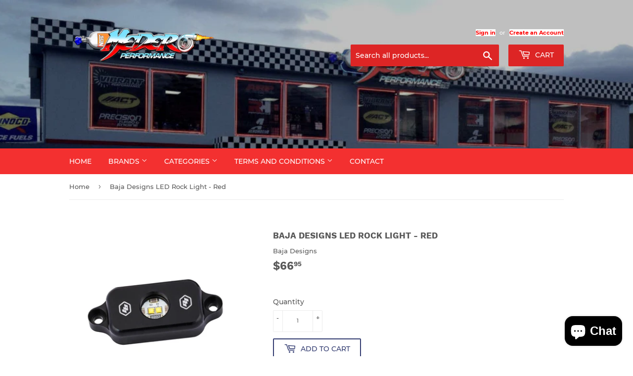

--- FILE ---
content_type: text/html; charset=utf-8
request_url: https://mederoperformance.com/products/baja-designs-led-rock-light-red
body_size: 28356
content:
<!doctype html>
<html class="no-touch no-js" lang="en">
<head>


  <script>(function(H){H.className=H.className.replace(/\bno-js\b/,'js')})(document.documentElement)</script>
  <!-- Basic page needs ================================================== -->
  <meta charset="utf-8">
  <meta http-equiv="X-UA-Compatible" content="IE=edge,chrome=1">

  
  <link rel="shortcut icon" href="//mederoperformance.com/cdn/shop/files/favicon_32x32.png?v=1646079371" type="image/png" />
  

  <!-- Title and description ================================================== -->
  <title>
  Baja Designs LED Rock Light - Red &ndash; Medero Performance
  </title>

  
    <meta name="description" content="Baja Designs LED Rock Light - Red">
  

  <!-- Product meta ================================================== -->
  <!-- /snippets/social-meta-tags.liquid -->




<meta property="og:site_name" content="Medero Performance">
<meta property="og:url" content="https://mederoperformance.com/products/baja-designs-led-rock-light-red">
<meta property="og:title" content="Baja Designs LED Rock Light - Red">
<meta property="og:type" content="product">
<meta property="og:description" content="Baja Designs LED Rock Light - Red">

  <meta property="og:price:amount" content="66.95">
  <meta property="og:price:currency" content="USD">

<meta property="og:image" content="http://mederoperformance.com/cdn/shop/products/cd249f5d594ea0952edaf95fee061673_1200x1200.jpg?v=1638129914">
<meta property="og:image:secure_url" content="https://mederoperformance.com/cdn/shop/products/cd249f5d594ea0952edaf95fee061673_1200x1200.jpg?v=1638129914">


<meta name="twitter:card" content="summary_large_image">
<meta name="twitter:title" content="Baja Designs LED Rock Light - Red">
<meta name="twitter:description" content="Baja Designs LED Rock Light - Red">


  <!-- CSS3 variables ================================================== -->
  <style data-shopify>
  :root {
    --color-body-text: #585858;
    --color-body: #ffffff;
  }
</style>


  <!-- Helpers ================================================== -->
  <link rel="canonical" href="https://mederoperformance.com/products/baja-designs-led-rock-light-red">
  <meta name="viewport" content="width=device-width,initial-scale=1">

  <!-- CSS ================================================== -->
  <link href="//mederoperformance.com/cdn/shop/t/5/assets/theme.scss.css?v=90215293280725661761734124590" rel="stylesheet" type="text/css" media="all" />

  <script>

    var moneyFormat = '${{amount}}';

    var theme = {
      strings:{
        product:{
          unavailable: "Unavailable",
          will_be_in_stock_after:"Will be in stock after [date]",
          only_left:"Only 1 left!",
          unitPrice: "Unit price",
          unitPriceSeparator: "per"
        },
        navigation:{
          more_link: "More"
        },
        map:{
          addressError: "Error looking up that address",
          addressNoResults: "No results for that address",
          addressQueryLimit: "You have exceeded the Google API usage limit. Consider upgrading to a \u003ca href=\"https:\/\/developers.google.com\/maps\/premium\/usage-limits\"\u003ePremium Plan\u003c\/a\u003e.",
          authError: "There was a problem authenticating your Google Maps API Key."
        }
      },
      settings:{
        cartType: "modal"
      }
    };</script>

  <!-- Header hook for plugins ================================================== -->
  <script>window.performance && window.performance.mark && window.performance.mark('shopify.content_for_header.start');</script><meta name="facebook-domain-verification" content="592yof3xwut4uadjjmqm7sd5fjbs8u">
<meta name="facebook-domain-verification" content="7xghpwndn8lrp1gf49ku16ui2th2lo">
<meta id="shopify-digital-wallet" name="shopify-digital-wallet" content="/61206888686/digital_wallets/dialog">
<meta name="shopify-checkout-api-token" content="7e43bffbc1e7f0f291e50401abbcf242">
<meta id="in-context-paypal-metadata" data-shop-id="61206888686" data-venmo-supported="false" data-environment="production" data-locale="en_US" data-paypal-v4="true" data-currency="USD">
<link rel="alternate" hreflang="x-default" href="https://mederoperformance.com/products/baja-designs-led-rock-light-red">
<link rel="alternate" hreflang="en" href="https://mederoperformance.com/products/baja-designs-led-rock-light-red">
<link rel="alternate" hreflang="es" href="https://mederoperformance.com/es/products/baja-designs-led-rock-light-red">
<link rel="alternate" type="application/json+oembed" href="https://mederoperformance.com/products/baja-designs-led-rock-light-red.oembed">
<script async="async" src="/checkouts/internal/preloads.js?locale=en-US"></script>
<link rel="preconnect" href="https://shop.app" crossorigin="anonymous">
<script async="async" src="https://shop.app/checkouts/internal/preloads.js?locale=en-US&shop_id=61206888686" crossorigin="anonymous"></script>
<script id="apple-pay-shop-capabilities" type="application/json">{"shopId":61206888686,"countryCode":"US","currencyCode":"USD","merchantCapabilities":["supports3DS"],"merchantId":"gid:\/\/shopify\/Shop\/61206888686","merchantName":"Medero Performance","requiredBillingContactFields":["postalAddress","email"],"requiredShippingContactFields":["postalAddress","email"],"shippingType":"shipping","supportedNetworks":["visa","masterCard","amex","discover","elo","jcb"],"total":{"type":"pending","label":"Medero Performance","amount":"1.00"},"shopifyPaymentsEnabled":true,"supportsSubscriptions":true}</script>
<script id="shopify-features" type="application/json">{"accessToken":"7e43bffbc1e7f0f291e50401abbcf242","betas":["rich-media-storefront-analytics"],"domain":"mederoperformance.com","predictiveSearch":true,"shopId":61206888686,"locale":"en"}</script>
<script>var Shopify = Shopify || {};
Shopify.shop = "medero-performance.myshopify.com";
Shopify.locale = "en";
Shopify.currency = {"active":"USD","rate":"1.0"};
Shopify.country = "US";
Shopify.theme = {"name":"Supply","id":129814495470,"schema_name":"Supply","schema_version":"9.5.3","theme_store_id":679,"role":"main"};
Shopify.theme.handle = "null";
Shopify.theme.style = {"id":null,"handle":null};
Shopify.cdnHost = "mederoperformance.com/cdn";
Shopify.routes = Shopify.routes || {};
Shopify.routes.root = "/";</script>
<script type="module">!function(o){(o.Shopify=o.Shopify||{}).modules=!0}(window);</script>
<script>!function(o){function n(){var o=[];function n(){o.push(Array.prototype.slice.apply(arguments))}return n.q=o,n}var t=o.Shopify=o.Shopify||{};t.loadFeatures=n(),t.autoloadFeatures=n()}(window);</script>
<script>
  window.ShopifyPay = window.ShopifyPay || {};
  window.ShopifyPay.apiHost = "shop.app\/pay";
  window.ShopifyPay.redirectState = null;
</script>
<script id="shop-js-analytics" type="application/json">{"pageType":"product"}</script>
<script defer="defer" async type="module" src="//mederoperformance.com/cdn/shopifycloud/shop-js/modules/v2/client.init-shop-cart-sync_BT-GjEfc.en.esm.js"></script>
<script defer="defer" async type="module" src="//mederoperformance.com/cdn/shopifycloud/shop-js/modules/v2/chunk.common_D58fp_Oc.esm.js"></script>
<script defer="defer" async type="module" src="//mederoperformance.com/cdn/shopifycloud/shop-js/modules/v2/chunk.modal_xMitdFEc.esm.js"></script>
<script type="module">
  await import("//mederoperformance.com/cdn/shopifycloud/shop-js/modules/v2/client.init-shop-cart-sync_BT-GjEfc.en.esm.js");
await import("//mederoperformance.com/cdn/shopifycloud/shop-js/modules/v2/chunk.common_D58fp_Oc.esm.js");
await import("//mederoperformance.com/cdn/shopifycloud/shop-js/modules/v2/chunk.modal_xMitdFEc.esm.js");

  window.Shopify.SignInWithShop?.initShopCartSync?.({"fedCMEnabled":true,"windoidEnabled":true});

</script>
<script defer="defer" async type="module" src="//mederoperformance.com/cdn/shopifycloud/shop-js/modules/v2/client.payment-terms_Ci9AEqFq.en.esm.js"></script>
<script defer="defer" async type="module" src="//mederoperformance.com/cdn/shopifycloud/shop-js/modules/v2/chunk.common_D58fp_Oc.esm.js"></script>
<script defer="defer" async type="module" src="//mederoperformance.com/cdn/shopifycloud/shop-js/modules/v2/chunk.modal_xMitdFEc.esm.js"></script>
<script type="module">
  await import("//mederoperformance.com/cdn/shopifycloud/shop-js/modules/v2/client.payment-terms_Ci9AEqFq.en.esm.js");
await import("//mederoperformance.com/cdn/shopifycloud/shop-js/modules/v2/chunk.common_D58fp_Oc.esm.js");
await import("//mederoperformance.com/cdn/shopifycloud/shop-js/modules/v2/chunk.modal_xMitdFEc.esm.js");

  
</script>
<script>
  window.Shopify = window.Shopify || {};
  if (!window.Shopify.featureAssets) window.Shopify.featureAssets = {};
  window.Shopify.featureAssets['shop-js'] = {"shop-cart-sync":["modules/v2/client.shop-cart-sync_DZOKe7Ll.en.esm.js","modules/v2/chunk.common_D58fp_Oc.esm.js","modules/v2/chunk.modal_xMitdFEc.esm.js"],"init-fed-cm":["modules/v2/client.init-fed-cm_B6oLuCjv.en.esm.js","modules/v2/chunk.common_D58fp_Oc.esm.js","modules/v2/chunk.modal_xMitdFEc.esm.js"],"shop-cash-offers":["modules/v2/client.shop-cash-offers_D2sdYoxE.en.esm.js","modules/v2/chunk.common_D58fp_Oc.esm.js","modules/v2/chunk.modal_xMitdFEc.esm.js"],"shop-login-button":["modules/v2/client.shop-login-button_QeVjl5Y3.en.esm.js","modules/v2/chunk.common_D58fp_Oc.esm.js","modules/v2/chunk.modal_xMitdFEc.esm.js"],"pay-button":["modules/v2/client.pay-button_DXTOsIq6.en.esm.js","modules/v2/chunk.common_D58fp_Oc.esm.js","modules/v2/chunk.modal_xMitdFEc.esm.js"],"shop-button":["modules/v2/client.shop-button_DQZHx9pm.en.esm.js","modules/v2/chunk.common_D58fp_Oc.esm.js","modules/v2/chunk.modal_xMitdFEc.esm.js"],"avatar":["modules/v2/client.avatar_BTnouDA3.en.esm.js"],"init-windoid":["modules/v2/client.init-windoid_CR1B-cfM.en.esm.js","modules/v2/chunk.common_D58fp_Oc.esm.js","modules/v2/chunk.modal_xMitdFEc.esm.js"],"init-shop-for-new-customer-accounts":["modules/v2/client.init-shop-for-new-customer-accounts_C_vY_xzh.en.esm.js","modules/v2/client.shop-login-button_QeVjl5Y3.en.esm.js","modules/v2/chunk.common_D58fp_Oc.esm.js","modules/v2/chunk.modal_xMitdFEc.esm.js"],"init-shop-email-lookup-coordinator":["modules/v2/client.init-shop-email-lookup-coordinator_BI7n9ZSv.en.esm.js","modules/v2/chunk.common_D58fp_Oc.esm.js","modules/v2/chunk.modal_xMitdFEc.esm.js"],"init-shop-cart-sync":["modules/v2/client.init-shop-cart-sync_BT-GjEfc.en.esm.js","modules/v2/chunk.common_D58fp_Oc.esm.js","modules/v2/chunk.modal_xMitdFEc.esm.js"],"shop-toast-manager":["modules/v2/client.shop-toast-manager_DiYdP3xc.en.esm.js","modules/v2/chunk.common_D58fp_Oc.esm.js","modules/v2/chunk.modal_xMitdFEc.esm.js"],"init-customer-accounts":["modules/v2/client.init-customer-accounts_D9ZNqS-Q.en.esm.js","modules/v2/client.shop-login-button_QeVjl5Y3.en.esm.js","modules/v2/chunk.common_D58fp_Oc.esm.js","modules/v2/chunk.modal_xMitdFEc.esm.js"],"init-customer-accounts-sign-up":["modules/v2/client.init-customer-accounts-sign-up_iGw4briv.en.esm.js","modules/v2/client.shop-login-button_QeVjl5Y3.en.esm.js","modules/v2/chunk.common_D58fp_Oc.esm.js","modules/v2/chunk.modal_xMitdFEc.esm.js"],"shop-follow-button":["modules/v2/client.shop-follow-button_CqMgW2wH.en.esm.js","modules/v2/chunk.common_D58fp_Oc.esm.js","modules/v2/chunk.modal_xMitdFEc.esm.js"],"checkout-modal":["modules/v2/client.checkout-modal_xHeaAweL.en.esm.js","modules/v2/chunk.common_D58fp_Oc.esm.js","modules/v2/chunk.modal_xMitdFEc.esm.js"],"shop-login":["modules/v2/client.shop-login_D91U-Q7h.en.esm.js","modules/v2/chunk.common_D58fp_Oc.esm.js","modules/v2/chunk.modal_xMitdFEc.esm.js"],"lead-capture":["modules/v2/client.lead-capture_BJmE1dJe.en.esm.js","modules/v2/chunk.common_D58fp_Oc.esm.js","modules/v2/chunk.modal_xMitdFEc.esm.js"],"payment-terms":["modules/v2/client.payment-terms_Ci9AEqFq.en.esm.js","modules/v2/chunk.common_D58fp_Oc.esm.js","modules/v2/chunk.modal_xMitdFEc.esm.js"]};
</script>
<script>(function() {
  var isLoaded = false;
  function asyncLoad() {
    if (isLoaded) return;
    isLoaded = true;
    var urls = ["https:\/\/static2.rapidsearch.dev\/resultpage.js?shop=medero-performance.myshopify.com"];
    for (var i = 0; i < urls.length; i++) {
      var s = document.createElement('script');
      s.type = 'text/javascript';
      s.async = true;
      s.src = urls[i];
      var x = document.getElementsByTagName('script')[0];
      x.parentNode.insertBefore(s, x);
    }
  };
  if(window.attachEvent) {
    window.attachEvent('onload', asyncLoad);
  } else {
    window.addEventListener('load', asyncLoad, false);
  }
})();</script>
<script id="__st">var __st={"a":61206888686,"offset":-14400,"reqid":"af5454a0-3512-46d0-a6dc-dbf459d6f35f-1769053530","pageurl":"mederoperformance.com\/products\/baja-designs-led-rock-light-red","u":"ccedac0f1ab5","p":"product","rtyp":"product","rid":7468476039406};</script>
<script>window.ShopifyPaypalV4VisibilityTracking = true;</script>
<script id="captcha-bootstrap">!function(){'use strict';const t='contact',e='account',n='new_comment',o=[[t,t],['blogs',n],['comments',n],[t,'customer']],c=[[e,'customer_login'],[e,'guest_login'],[e,'recover_customer_password'],[e,'create_customer']],r=t=>t.map((([t,e])=>`form[action*='/${t}']:not([data-nocaptcha='true']) input[name='form_type'][value='${e}']`)).join(','),a=t=>()=>t?[...document.querySelectorAll(t)].map((t=>t.form)):[];function s(){const t=[...o],e=r(t);return a(e)}const i='password',u='form_key',d=['recaptcha-v3-token','g-recaptcha-response','h-captcha-response',i],f=()=>{try{return window.sessionStorage}catch{return}},m='__shopify_v',_=t=>t.elements[u];function p(t,e,n=!1){try{const o=window.sessionStorage,c=JSON.parse(o.getItem(e)),{data:r}=function(t){const{data:e,action:n}=t;return t[m]||n?{data:e,action:n}:{data:t,action:n}}(c);for(const[e,n]of Object.entries(r))t.elements[e]&&(t.elements[e].value=n);n&&o.removeItem(e)}catch(o){console.error('form repopulation failed',{error:o})}}const l='form_type',E='cptcha';function T(t){t.dataset[E]=!0}const w=window,h=w.document,L='Shopify',v='ce_forms',y='captcha';let A=!1;((t,e)=>{const n=(g='f06e6c50-85a8-45c8-87d0-21a2b65856fe',I='https://cdn.shopify.com/shopifycloud/storefront-forms-hcaptcha/ce_storefront_forms_captcha_hcaptcha.v1.5.2.iife.js',D={infoText:'Protected by hCaptcha',privacyText:'Privacy',termsText:'Terms'},(t,e,n)=>{const o=w[L][v],c=o.bindForm;if(c)return c(t,g,e,D).then(n);var r;o.q.push([[t,g,e,D],n]),r=I,A||(h.body.append(Object.assign(h.createElement('script'),{id:'captcha-provider',async:!0,src:r})),A=!0)});var g,I,D;w[L]=w[L]||{},w[L][v]=w[L][v]||{},w[L][v].q=[],w[L][y]=w[L][y]||{},w[L][y].protect=function(t,e){n(t,void 0,e),T(t)},Object.freeze(w[L][y]),function(t,e,n,w,h,L){const[v,y,A,g]=function(t,e,n){const i=e?o:[],u=t?c:[],d=[...i,...u],f=r(d),m=r(i),_=r(d.filter((([t,e])=>n.includes(e))));return[a(f),a(m),a(_),s()]}(w,h,L),I=t=>{const e=t.target;return e instanceof HTMLFormElement?e:e&&e.form},D=t=>v().includes(t);t.addEventListener('submit',(t=>{const e=I(t);if(!e)return;const n=D(e)&&!e.dataset.hcaptchaBound&&!e.dataset.recaptchaBound,o=_(e),c=g().includes(e)&&(!o||!o.value);(n||c)&&t.preventDefault(),c&&!n&&(function(t){try{if(!f())return;!function(t){const e=f();if(!e)return;const n=_(t);if(!n)return;const o=n.value;o&&e.removeItem(o)}(t);const e=Array.from(Array(32),(()=>Math.random().toString(36)[2])).join('');!function(t,e){_(t)||t.append(Object.assign(document.createElement('input'),{type:'hidden',name:u})),t.elements[u].value=e}(t,e),function(t,e){const n=f();if(!n)return;const o=[...t.querySelectorAll(`input[type='${i}']`)].map((({name:t})=>t)),c=[...d,...o],r={};for(const[a,s]of new FormData(t).entries())c.includes(a)||(r[a]=s);n.setItem(e,JSON.stringify({[m]:1,action:t.action,data:r}))}(t,e)}catch(e){console.error('failed to persist form',e)}}(e),e.submit())}));const S=(t,e)=>{t&&!t.dataset[E]&&(n(t,e.some((e=>e===t))),T(t))};for(const o of['focusin','change'])t.addEventListener(o,(t=>{const e=I(t);D(e)&&S(e,y())}));const B=e.get('form_key'),M=e.get(l),P=B&&M;t.addEventListener('DOMContentLoaded',(()=>{const t=y();if(P)for(const e of t)e.elements[l].value===M&&p(e,B);[...new Set([...A(),...v().filter((t=>'true'===t.dataset.shopifyCaptcha))])].forEach((e=>S(e,t)))}))}(h,new URLSearchParams(w.location.search),n,t,e,['guest_login'])})(!0,!0)}();</script>
<script integrity="sha256-4kQ18oKyAcykRKYeNunJcIwy7WH5gtpwJnB7kiuLZ1E=" data-source-attribution="shopify.loadfeatures" defer="defer" src="//mederoperformance.com/cdn/shopifycloud/storefront/assets/storefront/load_feature-a0a9edcb.js" crossorigin="anonymous"></script>
<script crossorigin="anonymous" defer="defer" src="//mederoperformance.com/cdn/shopifycloud/storefront/assets/shopify_pay/storefront-65b4c6d7.js?v=20250812"></script>
<script data-source-attribution="shopify.dynamic_checkout.dynamic.init">var Shopify=Shopify||{};Shopify.PaymentButton=Shopify.PaymentButton||{isStorefrontPortableWallets:!0,init:function(){window.Shopify.PaymentButton.init=function(){};var t=document.createElement("script");t.src="https://mederoperformance.com/cdn/shopifycloud/portable-wallets/latest/portable-wallets.en.js",t.type="module",document.head.appendChild(t)}};
</script>
<script data-source-attribution="shopify.dynamic_checkout.buyer_consent">
  function portableWalletsHideBuyerConsent(e){var t=document.getElementById("shopify-buyer-consent"),n=document.getElementById("shopify-subscription-policy-button");t&&n&&(t.classList.add("hidden"),t.setAttribute("aria-hidden","true"),n.removeEventListener("click",e))}function portableWalletsShowBuyerConsent(e){var t=document.getElementById("shopify-buyer-consent"),n=document.getElementById("shopify-subscription-policy-button");t&&n&&(t.classList.remove("hidden"),t.removeAttribute("aria-hidden"),n.addEventListener("click",e))}window.Shopify?.PaymentButton&&(window.Shopify.PaymentButton.hideBuyerConsent=portableWalletsHideBuyerConsent,window.Shopify.PaymentButton.showBuyerConsent=portableWalletsShowBuyerConsent);
</script>
<script>
  function portableWalletsCleanup(e){e&&e.src&&console.error("Failed to load portable wallets script "+e.src);var t=document.querySelectorAll("shopify-accelerated-checkout .shopify-payment-button__skeleton, shopify-accelerated-checkout-cart .wallet-cart-button__skeleton"),e=document.getElementById("shopify-buyer-consent");for(let e=0;e<t.length;e++)t[e].remove();e&&e.remove()}function portableWalletsNotLoadedAsModule(e){e instanceof ErrorEvent&&"string"==typeof e.message&&e.message.includes("import.meta")&&"string"==typeof e.filename&&e.filename.includes("portable-wallets")&&(window.removeEventListener("error",portableWalletsNotLoadedAsModule),window.Shopify.PaymentButton.failedToLoad=e,"loading"===document.readyState?document.addEventListener("DOMContentLoaded",window.Shopify.PaymentButton.init):window.Shopify.PaymentButton.init())}window.addEventListener("error",portableWalletsNotLoadedAsModule);
</script>

<script type="module" src="https://mederoperformance.com/cdn/shopifycloud/portable-wallets/latest/portable-wallets.en.js" onError="portableWalletsCleanup(this)" crossorigin="anonymous"></script>
<script nomodule>
  document.addEventListener("DOMContentLoaded", portableWalletsCleanup);
</script>

<link id="shopify-accelerated-checkout-styles" rel="stylesheet" media="screen" href="https://mederoperformance.com/cdn/shopifycloud/portable-wallets/latest/accelerated-checkout-backwards-compat.css" crossorigin="anonymous">
<style id="shopify-accelerated-checkout-cart">
        #shopify-buyer-consent {
  margin-top: 1em;
  display: inline-block;
  width: 100%;
}

#shopify-buyer-consent.hidden {
  display: none;
}

#shopify-subscription-policy-button {
  background: none;
  border: none;
  padding: 0;
  text-decoration: underline;
  font-size: inherit;
  cursor: pointer;
}

#shopify-subscription-policy-button::before {
  box-shadow: none;
}

      </style>

<script>window.performance && window.performance.mark && window.performance.mark('shopify.content_for_header.end');</script>

  
  

  <script src="//mederoperformance.com/cdn/shop/t/5/assets/jquery-2.2.3.min.js?v=58211863146907186831641233962" type="text/javascript"></script>

  <script src="//mederoperformance.com/cdn/shop/t/5/assets/lazysizes.min.js?v=8147953233334221341641233962" async="async"></script>
  <script src="//mederoperformance.com/cdn/shop/t/5/assets/vendor.js?v=106177282645720727331641233965" defer="defer"></script>
  <script src="//mederoperformance.com/cdn/shop/t/5/assets/theme.js?v=8756856857736833641641233977" defer="defer"></script>


  


  <script type="text/javascript">
    window.RapidSearchAdmin = false;
  </script>


<script src="https://cdn.shopify.com/extensions/e8878072-2f6b-4e89-8082-94b04320908d/inbox-1254/assets/inbox-chat-loader.js" type="text/javascript" defer="defer"></script>
<link href="https://monorail-edge.shopifysvc.com" rel="dns-prefetch">
<script>(function(){if ("sendBeacon" in navigator && "performance" in window) {try {var session_token_from_headers = performance.getEntriesByType('navigation')[0].serverTiming.find(x => x.name == '_s').description;} catch {var session_token_from_headers = undefined;}var session_cookie_matches = document.cookie.match(/_shopify_s=([^;]*)/);var session_token_from_cookie = session_cookie_matches && session_cookie_matches.length === 2 ? session_cookie_matches[1] : "";var session_token = session_token_from_headers || session_token_from_cookie || "";function handle_abandonment_event(e) {var entries = performance.getEntries().filter(function(entry) {return /monorail-edge.shopifysvc.com/.test(entry.name);});if (!window.abandonment_tracked && entries.length === 0) {window.abandonment_tracked = true;var currentMs = Date.now();var navigation_start = performance.timing.navigationStart;var payload = {shop_id: 61206888686,url: window.location.href,navigation_start,duration: currentMs - navigation_start,session_token,page_type: "product"};window.navigator.sendBeacon("https://monorail-edge.shopifysvc.com/v1/produce", JSON.stringify({schema_id: "online_store_buyer_site_abandonment/1.1",payload: payload,metadata: {event_created_at_ms: currentMs,event_sent_at_ms: currentMs}}));}}window.addEventListener('pagehide', handle_abandonment_event);}}());</script>
<script id="web-pixels-manager-setup">(function e(e,d,r,n,o){if(void 0===o&&(o={}),!Boolean(null===(a=null===(i=window.Shopify)||void 0===i?void 0:i.analytics)||void 0===a?void 0:a.replayQueue)){var i,a;window.Shopify=window.Shopify||{};var t=window.Shopify;t.analytics=t.analytics||{};var s=t.analytics;s.replayQueue=[],s.publish=function(e,d,r){return s.replayQueue.push([e,d,r]),!0};try{self.performance.mark("wpm:start")}catch(e){}var l=function(){var e={modern:/Edge?\/(1{2}[4-9]|1[2-9]\d|[2-9]\d{2}|\d{4,})\.\d+(\.\d+|)|Firefox\/(1{2}[4-9]|1[2-9]\d|[2-9]\d{2}|\d{4,})\.\d+(\.\d+|)|Chrom(ium|e)\/(9{2}|\d{3,})\.\d+(\.\d+|)|(Maci|X1{2}).+ Version\/(15\.\d+|(1[6-9]|[2-9]\d|\d{3,})\.\d+)([,.]\d+|)( \(\w+\)|)( Mobile\/\w+|) Safari\/|Chrome.+OPR\/(9{2}|\d{3,})\.\d+\.\d+|(CPU[ +]OS|iPhone[ +]OS|CPU[ +]iPhone|CPU IPhone OS|CPU iPad OS)[ +]+(15[._]\d+|(1[6-9]|[2-9]\d|\d{3,})[._]\d+)([._]\d+|)|Android:?[ /-](13[3-9]|1[4-9]\d|[2-9]\d{2}|\d{4,})(\.\d+|)(\.\d+|)|Android.+Firefox\/(13[5-9]|1[4-9]\d|[2-9]\d{2}|\d{4,})\.\d+(\.\d+|)|Android.+Chrom(ium|e)\/(13[3-9]|1[4-9]\d|[2-9]\d{2}|\d{4,})\.\d+(\.\d+|)|SamsungBrowser\/([2-9]\d|\d{3,})\.\d+/,legacy:/Edge?\/(1[6-9]|[2-9]\d|\d{3,})\.\d+(\.\d+|)|Firefox\/(5[4-9]|[6-9]\d|\d{3,})\.\d+(\.\d+|)|Chrom(ium|e)\/(5[1-9]|[6-9]\d|\d{3,})\.\d+(\.\d+|)([\d.]+$|.*Safari\/(?![\d.]+ Edge\/[\d.]+$))|(Maci|X1{2}).+ Version\/(10\.\d+|(1[1-9]|[2-9]\d|\d{3,})\.\d+)([,.]\d+|)( \(\w+\)|)( Mobile\/\w+|) Safari\/|Chrome.+OPR\/(3[89]|[4-9]\d|\d{3,})\.\d+\.\d+|(CPU[ +]OS|iPhone[ +]OS|CPU[ +]iPhone|CPU IPhone OS|CPU iPad OS)[ +]+(10[._]\d+|(1[1-9]|[2-9]\d|\d{3,})[._]\d+)([._]\d+|)|Android:?[ /-](13[3-9]|1[4-9]\d|[2-9]\d{2}|\d{4,})(\.\d+|)(\.\d+|)|Mobile Safari.+OPR\/([89]\d|\d{3,})\.\d+\.\d+|Android.+Firefox\/(13[5-9]|1[4-9]\d|[2-9]\d{2}|\d{4,})\.\d+(\.\d+|)|Android.+Chrom(ium|e)\/(13[3-9]|1[4-9]\d|[2-9]\d{2}|\d{4,})\.\d+(\.\d+|)|Android.+(UC? ?Browser|UCWEB|U3)[ /]?(15\.([5-9]|\d{2,})|(1[6-9]|[2-9]\d|\d{3,})\.\d+)\.\d+|SamsungBrowser\/(5\.\d+|([6-9]|\d{2,})\.\d+)|Android.+MQ{2}Browser\/(14(\.(9|\d{2,})|)|(1[5-9]|[2-9]\d|\d{3,})(\.\d+|))(\.\d+|)|K[Aa][Ii]OS\/(3\.\d+|([4-9]|\d{2,})\.\d+)(\.\d+|)/},d=e.modern,r=e.legacy,n=navigator.userAgent;return n.match(d)?"modern":n.match(r)?"legacy":"unknown"}(),u="modern"===l?"modern":"legacy",c=(null!=n?n:{modern:"",legacy:""})[u],f=function(e){return[e.baseUrl,"/wpm","/b",e.hashVersion,"modern"===e.buildTarget?"m":"l",".js"].join("")}({baseUrl:d,hashVersion:r,buildTarget:u}),m=function(e){var d=e.version,r=e.bundleTarget,n=e.surface,o=e.pageUrl,i=e.monorailEndpoint;return{emit:function(e){var a=e.status,t=e.errorMsg,s=(new Date).getTime(),l=JSON.stringify({metadata:{event_sent_at_ms:s},events:[{schema_id:"web_pixels_manager_load/3.1",payload:{version:d,bundle_target:r,page_url:o,status:a,surface:n,error_msg:t},metadata:{event_created_at_ms:s}}]});if(!i)return console&&console.warn&&console.warn("[Web Pixels Manager] No Monorail endpoint provided, skipping logging."),!1;try{return self.navigator.sendBeacon.bind(self.navigator)(i,l)}catch(e){}var u=new XMLHttpRequest;try{return u.open("POST",i,!0),u.setRequestHeader("Content-Type","text/plain"),u.send(l),!0}catch(e){return console&&console.warn&&console.warn("[Web Pixels Manager] Got an unhandled error while logging to Monorail."),!1}}}}({version:r,bundleTarget:l,surface:e.surface,pageUrl:self.location.href,monorailEndpoint:e.monorailEndpoint});try{o.browserTarget=l,function(e){var d=e.src,r=e.async,n=void 0===r||r,o=e.onload,i=e.onerror,a=e.sri,t=e.scriptDataAttributes,s=void 0===t?{}:t,l=document.createElement("script"),u=document.querySelector("head"),c=document.querySelector("body");if(l.async=n,l.src=d,a&&(l.integrity=a,l.crossOrigin="anonymous"),s)for(var f in s)if(Object.prototype.hasOwnProperty.call(s,f))try{l.dataset[f]=s[f]}catch(e){}if(o&&l.addEventListener("load",o),i&&l.addEventListener("error",i),u)u.appendChild(l);else{if(!c)throw new Error("Did not find a head or body element to append the script");c.appendChild(l)}}({src:f,async:!0,onload:function(){if(!function(){var e,d;return Boolean(null===(d=null===(e=window.Shopify)||void 0===e?void 0:e.analytics)||void 0===d?void 0:d.initialized)}()){var d=window.webPixelsManager.init(e)||void 0;if(d){var r=window.Shopify.analytics;r.replayQueue.forEach((function(e){var r=e[0],n=e[1],o=e[2];d.publishCustomEvent(r,n,o)})),r.replayQueue=[],r.publish=d.publishCustomEvent,r.visitor=d.visitor,r.initialized=!0}}},onerror:function(){return m.emit({status:"failed",errorMsg:"".concat(f," has failed to load")})},sri:function(e){var d=/^sha384-[A-Za-z0-9+/=]+$/;return"string"==typeof e&&d.test(e)}(c)?c:"",scriptDataAttributes:o}),m.emit({status:"loading"})}catch(e){m.emit({status:"failed",errorMsg:(null==e?void 0:e.message)||"Unknown error"})}}})({shopId: 61206888686,storefrontBaseUrl: "https://mederoperformance.com",extensionsBaseUrl: "https://extensions.shopifycdn.com/cdn/shopifycloud/web-pixels-manager",monorailEndpoint: "https://monorail-edge.shopifysvc.com/unstable/produce_batch",surface: "storefront-renderer",enabledBetaFlags: ["2dca8a86"],webPixelsConfigList: [{"id":"945422574","configuration":"{\"storeId\":\"medero-performance.myshopify.com\"}","eventPayloadVersion":"v1","runtimeContext":"STRICT","scriptVersion":"e7ff4835c2df0be089f361b898b8b040","type":"APP","apiClientId":3440817,"privacyPurposes":["ANALYTICS"],"dataSharingAdjustments":{"protectedCustomerApprovalScopes":["read_customer_personal_data"]}},{"id":"179765486","configuration":"{\"pixel_id\":\"391551338974586\",\"pixel_type\":\"facebook_pixel\",\"metaapp_system_user_token\":\"-\"}","eventPayloadVersion":"v1","runtimeContext":"OPEN","scriptVersion":"ca16bc87fe92b6042fbaa3acc2fbdaa6","type":"APP","apiClientId":2329312,"privacyPurposes":["ANALYTICS","MARKETING","SALE_OF_DATA"],"dataSharingAdjustments":{"protectedCustomerApprovalScopes":["read_customer_address","read_customer_email","read_customer_name","read_customer_personal_data","read_customer_phone"]}},{"id":"shopify-app-pixel","configuration":"{}","eventPayloadVersion":"v1","runtimeContext":"STRICT","scriptVersion":"0450","apiClientId":"shopify-pixel","type":"APP","privacyPurposes":["ANALYTICS","MARKETING"]},{"id":"shopify-custom-pixel","eventPayloadVersion":"v1","runtimeContext":"LAX","scriptVersion":"0450","apiClientId":"shopify-pixel","type":"CUSTOM","privacyPurposes":["ANALYTICS","MARKETING"]}],isMerchantRequest: false,initData: {"shop":{"name":"Medero Performance","paymentSettings":{"currencyCode":"USD"},"myshopifyDomain":"medero-performance.myshopify.com","countryCode":"US","storefrontUrl":"https:\/\/mederoperformance.com"},"customer":null,"cart":null,"checkout":null,"productVariants":[{"price":{"amount":66.95,"currencyCode":"USD"},"product":{"title":"Baja Designs LED Rock Light - Red","vendor":"Baja Designs","id":"7468476039406","untranslatedTitle":"Baja Designs LED Rock Light - Red","url":"\/products\/baja-designs-led-rock-light-red","type":"Light Bars \u0026 Cubes"},"id":"42114317615342","image":{"src":"\/\/mederoperformance.com\/cdn\/shop\/products\/cd249f5d594ea0952edaf95fee061673.jpg?v=1638129914"},"sku":"BAJ398049","title":"Default Title","untranslatedTitle":"Default Title"}],"purchasingCompany":null},},"https://mederoperformance.com/cdn","fcfee988w5aeb613cpc8e4bc33m6693e112",{"modern":"","legacy":""},{"shopId":"61206888686","storefrontBaseUrl":"https:\/\/mederoperformance.com","extensionBaseUrl":"https:\/\/extensions.shopifycdn.com\/cdn\/shopifycloud\/web-pixels-manager","surface":"storefront-renderer","enabledBetaFlags":"[\"2dca8a86\"]","isMerchantRequest":"false","hashVersion":"fcfee988w5aeb613cpc8e4bc33m6693e112","publish":"custom","events":"[[\"page_viewed\",{}],[\"product_viewed\",{\"productVariant\":{\"price\":{\"amount\":66.95,\"currencyCode\":\"USD\"},\"product\":{\"title\":\"Baja Designs LED Rock Light - Red\",\"vendor\":\"Baja Designs\",\"id\":\"7468476039406\",\"untranslatedTitle\":\"Baja Designs LED Rock Light - Red\",\"url\":\"\/products\/baja-designs-led-rock-light-red\",\"type\":\"Light Bars \u0026 Cubes\"},\"id\":\"42114317615342\",\"image\":{\"src\":\"\/\/mederoperformance.com\/cdn\/shop\/products\/cd249f5d594ea0952edaf95fee061673.jpg?v=1638129914\"},\"sku\":\"BAJ398049\",\"title\":\"Default Title\",\"untranslatedTitle\":\"Default Title\"}}]]"});</script><script>
  window.ShopifyAnalytics = window.ShopifyAnalytics || {};
  window.ShopifyAnalytics.meta = window.ShopifyAnalytics.meta || {};
  window.ShopifyAnalytics.meta.currency = 'USD';
  var meta = {"product":{"id":7468476039406,"gid":"gid:\/\/shopify\/Product\/7468476039406","vendor":"Baja Designs","type":"Light Bars \u0026 Cubes","handle":"baja-designs-led-rock-light-red","variants":[{"id":42114317615342,"price":6695,"name":"Baja Designs LED Rock Light - Red","public_title":null,"sku":"BAJ398049"}],"remote":false},"page":{"pageType":"product","resourceType":"product","resourceId":7468476039406,"requestId":"af5454a0-3512-46d0-a6dc-dbf459d6f35f-1769053530"}};
  for (var attr in meta) {
    window.ShopifyAnalytics.meta[attr] = meta[attr];
  }
</script>
<script class="analytics">
  (function () {
    var customDocumentWrite = function(content) {
      var jquery = null;

      if (window.jQuery) {
        jquery = window.jQuery;
      } else if (window.Checkout && window.Checkout.$) {
        jquery = window.Checkout.$;
      }

      if (jquery) {
        jquery('body').append(content);
      }
    };

    var hasLoggedConversion = function(token) {
      if (token) {
        return document.cookie.indexOf('loggedConversion=' + token) !== -1;
      }
      return false;
    }

    var setCookieIfConversion = function(token) {
      if (token) {
        var twoMonthsFromNow = new Date(Date.now());
        twoMonthsFromNow.setMonth(twoMonthsFromNow.getMonth() + 2);

        document.cookie = 'loggedConversion=' + token + '; expires=' + twoMonthsFromNow;
      }
    }

    var trekkie = window.ShopifyAnalytics.lib = window.trekkie = window.trekkie || [];
    if (trekkie.integrations) {
      return;
    }
    trekkie.methods = [
      'identify',
      'page',
      'ready',
      'track',
      'trackForm',
      'trackLink'
    ];
    trekkie.factory = function(method) {
      return function() {
        var args = Array.prototype.slice.call(arguments);
        args.unshift(method);
        trekkie.push(args);
        return trekkie;
      };
    };
    for (var i = 0; i < trekkie.methods.length; i++) {
      var key = trekkie.methods[i];
      trekkie[key] = trekkie.factory(key);
    }
    trekkie.load = function(config) {
      trekkie.config = config || {};
      trekkie.config.initialDocumentCookie = document.cookie;
      var first = document.getElementsByTagName('script')[0];
      var script = document.createElement('script');
      script.type = 'text/javascript';
      script.onerror = function(e) {
        var scriptFallback = document.createElement('script');
        scriptFallback.type = 'text/javascript';
        scriptFallback.onerror = function(error) {
                var Monorail = {
      produce: function produce(monorailDomain, schemaId, payload) {
        var currentMs = new Date().getTime();
        var event = {
          schema_id: schemaId,
          payload: payload,
          metadata: {
            event_created_at_ms: currentMs,
            event_sent_at_ms: currentMs
          }
        };
        return Monorail.sendRequest("https://" + monorailDomain + "/v1/produce", JSON.stringify(event));
      },
      sendRequest: function sendRequest(endpointUrl, payload) {
        // Try the sendBeacon API
        if (window && window.navigator && typeof window.navigator.sendBeacon === 'function' && typeof window.Blob === 'function' && !Monorail.isIos12()) {
          var blobData = new window.Blob([payload], {
            type: 'text/plain'
          });

          if (window.navigator.sendBeacon(endpointUrl, blobData)) {
            return true;
          } // sendBeacon was not successful

        } // XHR beacon

        var xhr = new XMLHttpRequest();

        try {
          xhr.open('POST', endpointUrl);
          xhr.setRequestHeader('Content-Type', 'text/plain');
          xhr.send(payload);
        } catch (e) {
          console.log(e);
        }

        return false;
      },
      isIos12: function isIos12() {
        return window.navigator.userAgent.lastIndexOf('iPhone; CPU iPhone OS 12_') !== -1 || window.navigator.userAgent.lastIndexOf('iPad; CPU OS 12_') !== -1;
      }
    };
    Monorail.produce('monorail-edge.shopifysvc.com',
      'trekkie_storefront_load_errors/1.1',
      {shop_id: 61206888686,
      theme_id: 129814495470,
      app_name: "storefront",
      context_url: window.location.href,
      source_url: "//mederoperformance.com/cdn/s/trekkie.storefront.1bbfab421998800ff09850b62e84b8915387986d.min.js"});

        };
        scriptFallback.async = true;
        scriptFallback.src = '//mederoperformance.com/cdn/s/trekkie.storefront.1bbfab421998800ff09850b62e84b8915387986d.min.js';
        first.parentNode.insertBefore(scriptFallback, first);
      };
      script.async = true;
      script.src = '//mederoperformance.com/cdn/s/trekkie.storefront.1bbfab421998800ff09850b62e84b8915387986d.min.js';
      first.parentNode.insertBefore(script, first);
    };
    trekkie.load(
      {"Trekkie":{"appName":"storefront","development":false,"defaultAttributes":{"shopId":61206888686,"isMerchantRequest":null,"themeId":129814495470,"themeCityHash":"12786944566886954597","contentLanguage":"en","currency":"USD","eventMetadataId":"132587e2-4dad-48f1-aabd-b15dca26950f"},"isServerSideCookieWritingEnabled":true,"monorailRegion":"shop_domain","enabledBetaFlags":["65f19447"]},"Session Attribution":{},"S2S":{"facebookCapiEnabled":true,"source":"trekkie-storefront-renderer","apiClientId":580111}}
    );

    var loaded = false;
    trekkie.ready(function() {
      if (loaded) return;
      loaded = true;

      window.ShopifyAnalytics.lib = window.trekkie;

      var originalDocumentWrite = document.write;
      document.write = customDocumentWrite;
      try { window.ShopifyAnalytics.merchantGoogleAnalytics.call(this); } catch(error) {};
      document.write = originalDocumentWrite;

      window.ShopifyAnalytics.lib.page(null,{"pageType":"product","resourceType":"product","resourceId":7468476039406,"requestId":"af5454a0-3512-46d0-a6dc-dbf459d6f35f-1769053530","shopifyEmitted":true});

      var match = window.location.pathname.match(/checkouts\/(.+)\/(thank_you|post_purchase)/)
      var token = match? match[1]: undefined;
      if (!hasLoggedConversion(token)) {
        setCookieIfConversion(token);
        window.ShopifyAnalytics.lib.track("Viewed Product",{"currency":"USD","variantId":42114317615342,"productId":7468476039406,"productGid":"gid:\/\/shopify\/Product\/7468476039406","name":"Baja Designs LED Rock Light - Red","price":"66.95","sku":"BAJ398049","brand":"Baja Designs","variant":null,"category":"Light Bars \u0026 Cubes","nonInteraction":true,"remote":false},undefined,undefined,{"shopifyEmitted":true});
      window.ShopifyAnalytics.lib.track("monorail:\/\/trekkie_storefront_viewed_product\/1.1",{"currency":"USD","variantId":42114317615342,"productId":7468476039406,"productGid":"gid:\/\/shopify\/Product\/7468476039406","name":"Baja Designs LED Rock Light - Red","price":"66.95","sku":"BAJ398049","brand":"Baja Designs","variant":null,"category":"Light Bars \u0026 Cubes","nonInteraction":true,"remote":false,"referer":"https:\/\/mederoperformance.com\/products\/baja-designs-led-rock-light-red"});
      }
    });


        var eventsListenerScript = document.createElement('script');
        eventsListenerScript.async = true;
        eventsListenerScript.src = "//mederoperformance.com/cdn/shopifycloud/storefront/assets/shop_events_listener-3da45d37.js";
        document.getElementsByTagName('head')[0].appendChild(eventsListenerScript);

})();</script>
<script
  defer
  src="https://mederoperformance.com/cdn/shopifycloud/perf-kit/shopify-perf-kit-3.0.4.min.js"
  data-application="storefront-renderer"
  data-shop-id="61206888686"
  data-render-region="gcp-us-central1"
  data-page-type="product"
  data-theme-instance-id="129814495470"
  data-theme-name="Supply"
  data-theme-version="9.5.3"
  data-monorail-region="shop_domain"
  data-resource-timing-sampling-rate="10"
  data-shs="true"
  data-shs-beacon="true"
  data-shs-export-with-fetch="true"
  data-shs-logs-sample-rate="1"
  data-shs-beacon-endpoint="https://mederoperformance.com/api/collect"
></script>
</head>

<body id="baja-designs-led-rock-light-red" class="template-product">

  <div id="shopify-section-header" class="shopify-section header-section"><header class="site-header" role="banner" data-section-id="header" data-section-type="header-section">
  <div class="wrapper">

    <div class="grid--full">
      <div class="grid-item large--one-half">
        
          <div class="h1 header-logo" itemscope itemtype="http://schema.org/Organization">
        
          
          

          <a href="/" itemprop="url">
            <div class="lazyload__image-wrapper no-js header-logo__image" style="max-width:300px;">
              <div style="padding-top:29.2%;">
                <img class="lazyload js"
                  data-src="//mederoperformance.com/cdn/shop/files/logo-medero-performance_{width}x.png?v=1640895022"
                  data-widths="[180, 360, 540, 720, 900, 1080, 1296, 1512, 1728, 2048]"
                  data-aspectratio="3.4246575342465753"
                  data-sizes="auto"
                  alt="Medero Performance"
                  style="width:300px;">
              </div>
            </div>
            <noscript>
              
              <img src="//mederoperformance.com/cdn/shop/files/logo-medero-performance_300x.png?v=1640895022"
                srcset="//mederoperformance.com/cdn/shop/files/logo-medero-performance_300x.png?v=1640895022 1x, //mederoperformance.com/cdn/shop/files/logo-medero-performance_300x@2x.png?v=1640895022 2x"
                alt="Medero Performance"
                itemprop="logo"
                style="max-width:300px;">
            </noscript>
          </a>
          
        
          </div>
        
      </div>

      <div class="grid-item large--one-half text-center large--text-right">
        
          <div class="site-header--text-links medium-down--hide">
            
              

                <p></p>

              
            

            
              <span class="site-header--meta-links medium-down--hide">
                
                  <a href="/account/login" id="customer_login_link">Sign in</a>
                  <span class="site-header--spacer">or</span>
                  <a href="/account/register" id="customer_register_link">Create an Account</a>
                
              </span>
            
          </div>

          <br class="medium-down--hide">
        

        <form action="/search" method="get" class="search-bar" role="search">
  <input type="hidden" name="type" value="product">

  <input type="search" name="q" value="" placeholder="Search all products..." aria-label="Search all products...">
  <button type="submit" class="search-bar--submit icon-fallback-text">
    <span class="icon icon-search" aria-hidden="true"></span>
    <span class="fallback-text">Search</span>
  </button>
</form>

	
        <a href="/cart" class="header-cart-btn cart-toggle">
          <span class="icon icon-cart"></span>
          Cart <span class="cart-count cart-badge--desktop hidden-count">0</span>
        </a>
      </div>
    </div>
        
  </div>
</header>

<div id="mobileNavBar">
  <div class="display-table-cell">
    <button class="menu-toggle mobileNavBar-link" aria-controls="navBar" aria-expanded="false"><span class="icon icon-hamburger" aria-hidden="true"></span>Menu</button>
  </div>
  <div class="display-table-cell">
    <a href="/cart" class="cart-toggle mobileNavBar-link">
      <span class="icon icon-cart"></span>
      Cart <span class="cart-count hidden-count">0</span>
    </a>
  </div>
</div>

<nav class="nav-bar" id="navBar" role="navigation">
  <div class="wrapper">
    <form action="/search" method="get" class="search-bar" role="search">
  <input type="hidden" name="type" value="product">

  <input type="search" name="q" value="" placeholder="Search all products..." aria-label="Search all products...">
  <button type="submit" class="search-bar--submit icon-fallback-text">
    <span class="icon icon-search" aria-hidden="true"></span>
    <span class="fallback-text">Search</span>
  </button>
</form>

    <ul class="mobile-nav" id="MobileNav">
  
  
    
      <li>
        <a
          href="/"
          class="mobile-nav--link"
          data-meganav-type="child"
          >
            Home
        </a>
      </li>
    
  
    
      
      <li
        class="mobile-nav--has-dropdown "
        aria-haspopup="true">
        <a
          href="#"
          class="mobile-nav--link"
          data-meganav-type="parent"
          >
            Brands
        </a>
        <button class="icon icon-arrow-down mobile-nav--button"
          aria-expanded="false"
          aria-label="Brands Menu">
        </button>
        <ul
          id="MenuParent-2"
          class="mobile-nav--dropdown "
          data-meganav-dropdown>
          
            
              <li>
                <a
                  href="/collections/vendors?q=ACT"
                  class="mobile-nav--link"
                  data-meganav-type="child"
                  >
                    ACT
                </a>
              </li>
            
          
            
              <li>
                <a
                  href="/collections/vendors?q=Advan"
                  class="mobile-nav--link"
                  data-meganav-type="child"
                  >
                    Advan
                </a>
              </li>
            
          
            
              <li>
                <a
                  href="/collections/vendors?q=AEM%20Induction"
                  class="mobile-nav--link"
                  data-meganav-type="child"
                  >
                    AEM
                </a>
              </li>
            
          
            
              <li>
                <a
                  href="/collections/vendors?q=Aeromotive"
                  class="mobile-nav--link"
                  data-meganav-type="child"
                  >
                    Aeromotive
                </a>
              </li>
            
          
            
              <li>
                <a
                  href="/collections/vendors?q=aFe"
                  class="mobile-nav--link"
                  data-meganav-type="child"
                  >
                    AFe
                </a>
              </li>
            
          
            
              <li>
                <a
                  href="/collections/vendors?q=Akrapovic"
                  class="mobile-nav--link"
                  data-meganav-type="child"
                  >
                    Akrapovic
                </a>
              </li>
            
          
            
              <li>
                <a
                  href="/collections/vendors?q=AMS"
                  class="mobile-nav--link"
                  data-meganav-type="child"
                  >
                    AMS
                </a>
              </li>
            
          
            
              <li>
                <a
                  href="/collections/vendors?q=ARP"
                  class="mobile-nav--link"
                  data-meganav-type="child"
                  >
                    ARP
                </a>
              </li>
            
          
            
              <li>
                <a
                  href="/collections/vendors?q=AutoMeter"
                  class="mobile-nav--link"
                  data-meganav-type="child"
                  >
                    Autometer
                </a>
              </li>
            
          
            
              <li>
                <a
                  href="/collections/vendors?q=Banks%20Power"
                  class="mobile-nav--link"
                  data-meganav-type="child"
                  >
                    Banks
                </a>
              </li>
            
          
            
              <li>
                <a
                  href="/collections/vendors?q=BBS"
                  class="mobile-nav--link"
                  data-meganav-type="child"
                  >
                    BBS
                </a>
              </li>
            
          
            
              <li>
                <a
                  href="/collections/vendors?q=Bilstein"
                  class="mobile-nav--link"
                  data-meganav-type="child"
                  >
                    Bilstein
                </a>
              </li>
            
          
            
              <li>
                <a
                  href="/collections/vendors?q=BLOX%20Racing"
                  class="mobile-nav--link"
                  data-meganav-type="child"
                  >
                    Blox
                </a>
              </li>
            
          
            
              <li>
                <a
                  href="/collections/vendors?q=BorgWarner"
                  class="mobile-nav--link"
                  data-meganav-type="child"
                  >
                    Borg Warner
                </a>
              </li>
            
          
            
              <li>
                <a
                  href="/collections/vendors?q=Brian%20Crower"
                  class="mobile-nav--link"
                  data-meganav-type="child"
                  >
                    Brian Crower
                </a>
              </li>
            
          
            
              <li>
                <a
                  href="/collections/vendors?q=Bosch"
                  class="mobile-nav--link"
                  data-meganav-type="child"
                  >
                    Bosch
                </a>
              </li>
            
          
            
              <li>
                <a
                  href="/collections/vendors?q=Borla"
                  class="mobile-nav--link"
                  data-meganav-type="child"
                  >
                    Borla
                </a>
              </li>
            
          
            
              <li>
                <a
                  href="/collections/vendors?q=Carrillo"
                  class="mobile-nav--link"
                  data-meganav-type="child"
                  >
                    Carrillo
                </a>
              </li>
            
          
            
              <li>
                <a
                  href="/collections/vendors?q=Cometic%20Gasket"
                  class="mobile-nav--link"
                  data-meganav-type="child"
                  >
                    Cometic
                </a>
              </li>
            
          
            
              <li>
                <a
                  href="/collections/vendors?q=Cusco"
                  class="mobile-nav--link"
                  data-meganav-type="child"
                  >
                    Cusco
                </a>
              </li>
            
          
            
              <li>
                <a
                  href="/collections/vendors?q=Eagle"
                  class="mobile-nav--link"
                  data-meganav-type="child"
                  >
                    Eagle
                </a>
              </li>
            
          
            
              <li>
                <a
                  href="/collections/vendors?q=Eibach"
                  class="mobile-nav--link"
                  data-meganav-type="child"
                  >
                    Eibach
                </a>
              </li>
            
          
            
              <li>
                <a
                  href="/collections/vendors?q=Enkei"
                  class="mobile-nav--link"
                  data-meganav-type="child"
                  >
                    Enkei
                </a>
              </li>
            
          
            
              <li>
                <a
                  href="/collections/vendors?q=Exedy"
                  class="mobile-nav--link"
                  data-meganav-type="child"
                  >
                    Exedy
                </a>
              </li>
            
          
            
              <li>
                <a
                  href="/collections/vendors?q=fifteen52"
                  class="mobile-nav--link"
                  data-meganav-type="child"
                  >
                    fifteen52
                </a>
              </li>
            
          
            
              <li>
                <a
                  href="/collections/vendors?q=Garrett"
                  class="mobile-nav--link"
                  data-meganav-type="child"
                  >
                    Garrett
                </a>
              </li>
            
          
            
              <li>
                <a
                  href="/collections/vendors?q=Gram%20Lights"
                  class="mobile-nav--link"
                  data-meganav-type="child"
                  >
                    Gram Lights
                </a>
              </li>
            
          
            
              <li>
                <a
                  href="/collections/vendors?q=GReddy"
                  class="mobile-nav--link"
                  data-meganav-type="child"
                  >
                    GReddy
                </a>
              </li>
            
          
            
              <li>
                <a
                  href="/collections/vendors?q=H%26R"
                  class="mobile-nav--link"
                  data-meganav-type="child"
                  >
                    H&amp;R
                </a>
              </li>
            
          
            
              <li>
                <a
                  href="/collections/vendors?q=Haltech"
                  class="mobile-nav--link"
                  data-meganav-type="child"
                  >
                    Haltech
                </a>
              </li>
            
          
            
              <li>
                <a
                  href="/collections/vendors?q=HKS"
                  class="mobile-nav--link"
                  data-meganav-type="child"
                  >
                    HKS
                </a>
              </li>
            
          
            
              <li>
                <a
                  href="/collections/vendors?q=Injen"
                  class="mobile-nav--link"
                  data-meganav-type="child"
                  >
                    Injen
                </a>
              </li>
            
          
            
              <li>
                <a
                  href="/collections/vendors?q=K%26N%20Engineering"
                  class="mobile-nav--link"
                  data-meganav-type="child"
                  >
                    K&amp;N
                </a>
              </li>
            
          
            
              <li>
                <a
                  href="/collections/vendors?q=Vibrant"
                  class="mobile-nav--link"
                  data-meganav-type="child"
                  >
                    Vibrant
                </a>
              </li>
            
          
        </ul>
      </li>
    
  
    
      
      <li
        class="mobile-nav--has-dropdown "
        aria-haspopup="true">
        <a
          href="#"
          class="mobile-nav--link"
          data-meganav-type="parent"
          >
            Categories
        </a>
        <button class="icon icon-arrow-down mobile-nav--button"
          aria-expanded="false"
          aria-label="Categories Menu">
        </button>
        <ul
          id="MenuParent-3"
          class="mobile-nav--dropdown "
          data-meganav-dropdown>
          
            
              <li>
                <a
                  href="/pages/exhaust"
                  class="mobile-nav--link"
                  data-meganav-type="child"
                  >
                    Exhaust
                </a>
              </li>
            
          
            
              <li>
                <a
                  href="/pages/engine"
                  class="mobile-nav--link"
                  data-meganav-type="child"
                  >
                    Engine
                </a>
              </li>
            
          
            
              <li>
                <a
                  href="/pages/intake"
                  class="mobile-nav--link"
                  data-meganav-type="child"
                  >
                    Intake
                </a>
              </li>
            
          
            
              <li>
                <a
                  href="/pages/wheels-and-tires"
                  class="mobile-nav--link"
                  data-meganav-type="child"
                  >
                    Wheels And Tires
                </a>
              </li>
            
          
            
              <li>
                <a
                  href="/pages/suspension"
                  class="mobile-nav--link"
                  data-meganav-type="child"
                  >
                    Suspension
                </a>
              </li>
            
          
            
              <li>
                <a
                  href="/pages/lights"
                  class="mobile-nav--link"
                  data-meganav-type="child"
                  >
                    Lights
                </a>
              </li>
            
          
            
              <li>
                <a
                  href="/pages/brakes"
                  class="mobile-nav--link"
                  data-meganav-type="child"
                  >
                    Brakes
                </a>
              </li>
            
          
            
              <li>
                <a
                  href="/pages/chemicals"
                  class="mobile-nav--link"
                  data-meganav-type="child"
                  >
                    Chemicals
                </a>
              </li>
            
          
            
              <li>
                <a
                  href="/pages/computers"
                  class="mobile-nav--link"
                  data-meganav-type="child"
                  >
                    Computers
                </a>
              </li>
            
          
            
              <li>
                <a
                  href="/pages/body"
                  class="mobile-nav--link"
                  data-meganav-type="child"
                  >
                    Body
                </a>
              </li>
            
          
            
              <li>
                <a
                  href="/pages/accesories"
                  class="mobile-nav--link"
                  data-meganav-type="child"
                  >
                    Accesories
                </a>
              </li>
            
          
            
              <li>
                <a
                  href="/pages/apparel"
                  class="mobile-nav--link"
                  data-meganav-type="child"
                  >
                    Apparel
                </a>
              </li>
            
          
            
              <li>
                <a
                  href="/pages/drivetrain"
                  class="mobile-nav--link"
                  data-meganav-type="child"
                  >
                    Drivetrain
                </a>
              </li>
            
          
            
              <li>
                <a
                  href="/pages/electrical"
                  class="mobile-nav--link"
                  data-meganav-type="child"
                  >
                    Electrical
                </a>
              </li>
            
          
            
              <li>
                <a
                  href="/pages/forced-induction"
                  class="mobile-nav--link"
                  data-meganav-type="child"
                  >
                    Forced Induction
                </a>
              </li>
            
          
            
              <li>
                <a
                  href="/pages/fuel"
                  class="mobile-nav--link"
                  data-meganav-type="child"
                  >
                    Fuel
                </a>
              </li>
            
          
            
              <li>
                <a
                  href="/pages/gauges"
                  class="mobile-nav--link"
                  data-meganav-type="child"
                  >
                    Gauges
                </a>
              </li>
            
          
            
              <li>
                <a
                  href="/pages/hardware"
                  class="mobile-nav--link"
                  data-meganav-type="child"
                  >
                    Hardware
                </a>
              </li>
            
          
            
              <li>
                <a
                  href="/pages/cooling"
                  class="mobile-nav--link"
                  data-meganav-type="child"
                  >
                    Cooling
                </a>
              </li>
            
          
            
              <li>
                <a
                  href="/pages/interior"
                  class="mobile-nav--link"
                  data-meganav-type="child"
                  >
                    Interior
                </a>
              </li>
            
          
            
              <li>
                <a
                  href="/pages/nitro-and-meth"
                  class="mobile-nav--link"
                  data-meganav-type="child"
                  >
                    Nitro and Meth
                </a>
              </li>
            
          
            
              <li>
                <a
                  href="/pages/pickup-accesories"
                  class="mobile-nav--link"
                  data-meganav-type="child"
                  >
                    Pickup Accesories
                </a>
              </li>
            
          
            
              <li>
                <a
                  href="/pages/4x4-bumpers-and-body"
                  class="mobile-nav--link"
                  data-meganav-type="child"
                  >
                    4x4 Bumpers and Body
                </a>
              </li>
            
          
            
              <li>
                <a
                  href="/pages/towing"
                  class="mobile-nav--link"
                  data-meganav-type="child"
                  >
                    Towing
                </a>
              </li>
            
          
            
              <li>
                <a
                  href="/pages/tools"
                  class="mobile-nav--link"
                  data-meganav-type="child"
                  >
                    Tools
                </a>
              </li>
            
          
            
              <li>
                <a
                  href="/pages/steering"
                  class="mobile-nav--link"
                  data-meganav-type="child"
                  >
                    Steering
                </a>
              </li>
            
          
            
              <li>
                <a
                  href="/pages/transmission-and-clutch"
                  class="mobile-nav--link"
                  data-meganav-type="child"
                  >
                    Transmission and Clutch
                </a>
              </li>
            
          
        </ul>
      </li>
    
  
    
      
      <li
        class="mobile-nav--has-dropdown "
        aria-haspopup="true">
        <a
          href="#"
          class="mobile-nav--link"
          data-meganav-type="parent"
          >
            Terms And Conditions
        </a>
        <button class="icon icon-arrow-down mobile-nav--button"
          aria-expanded="false"
          aria-label="Terms And Conditions Menu">
        </button>
        <ul
          id="MenuParent-4"
          class="mobile-nav--dropdown "
          data-meganav-dropdown>
          
            
              <li>
                <a
                  href="/policies/refund-policy"
                  class="mobile-nav--link"
                  data-meganav-type="child"
                  >
                    Refund Policy
                </a>
              </li>
            
          
            
              <li>
                <a
                  href="/policies/terms-of-service"
                  class="mobile-nav--link"
                  data-meganav-type="child"
                  >
                    Terms of Service
                </a>
              </li>
            
          
            
              <li>
                <a
                  href="/policies/privacy-policy"
                  class="mobile-nav--link"
                  data-meganav-type="child"
                  >
                    Privacy Policy
                </a>
              </li>
            
          
        </ul>
      </li>
    
  
    
      <li>
        <a
          href="/pages/contact-1"
          class="mobile-nav--link"
          data-meganav-type="child"
          >
            Contact 
        </a>
      </li>
    
  

  
    
      <li class="customer-navlink large--hide"><a href="/account/login" id="customer_login_link">Sign in</a></li>
      <li class="customer-navlink large--hide"><a href="/account/register" id="customer_register_link">Create an Account</a></li>
    
  
</ul>

    <ul class="site-nav" id="AccessibleNav">
  
  
    
      <li>
        <a
          href="/"
          class="site-nav--link"
          data-meganav-type="child"
          >
            Home
        </a>
      </li>
    
  
    
      
      <li
        class="site-nav--has-dropdown "
        aria-haspopup="true">
        <a
          href="#"
          class="site-nav--link"
          data-meganav-type="parent"
          aria-controls="MenuParent-2"
          aria-expanded="false"
          >
            Brands
            <span class="icon icon-arrow-down" aria-hidden="true"></span>
        </a>
        <ul
          id="MenuParent-2"
          class="site-nav--dropdown "
          data-meganav-dropdown>
          
            
              <li>
                <a
                  href="/collections/vendors?q=ACT"
                  class="site-nav--link"
                  data-meganav-type="child"
                  
                  tabindex="-1">
                    ACT
                </a>
              </li>
            
          
            
              <li>
                <a
                  href="/collections/vendors?q=Advan"
                  class="site-nav--link"
                  data-meganav-type="child"
                  
                  tabindex="-1">
                    Advan
                </a>
              </li>
            
          
            
              <li>
                <a
                  href="/collections/vendors?q=AEM%20Induction"
                  class="site-nav--link"
                  data-meganav-type="child"
                  
                  tabindex="-1">
                    AEM
                </a>
              </li>
            
          
            
              <li>
                <a
                  href="/collections/vendors?q=Aeromotive"
                  class="site-nav--link"
                  data-meganav-type="child"
                  
                  tabindex="-1">
                    Aeromotive
                </a>
              </li>
            
          
            
              <li>
                <a
                  href="/collections/vendors?q=aFe"
                  class="site-nav--link"
                  data-meganav-type="child"
                  
                  tabindex="-1">
                    AFe
                </a>
              </li>
            
          
            
              <li>
                <a
                  href="/collections/vendors?q=Akrapovic"
                  class="site-nav--link"
                  data-meganav-type="child"
                  
                  tabindex="-1">
                    Akrapovic
                </a>
              </li>
            
          
            
              <li>
                <a
                  href="/collections/vendors?q=AMS"
                  class="site-nav--link"
                  data-meganav-type="child"
                  
                  tabindex="-1">
                    AMS
                </a>
              </li>
            
          
            
              <li>
                <a
                  href="/collections/vendors?q=ARP"
                  class="site-nav--link"
                  data-meganav-type="child"
                  
                  tabindex="-1">
                    ARP
                </a>
              </li>
            
          
            
              <li>
                <a
                  href="/collections/vendors?q=AutoMeter"
                  class="site-nav--link"
                  data-meganav-type="child"
                  
                  tabindex="-1">
                    Autometer
                </a>
              </li>
            
          
            
              <li>
                <a
                  href="/collections/vendors?q=Banks%20Power"
                  class="site-nav--link"
                  data-meganav-type="child"
                  
                  tabindex="-1">
                    Banks
                </a>
              </li>
            
          
            
              <li>
                <a
                  href="/collections/vendors?q=BBS"
                  class="site-nav--link"
                  data-meganav-type="child"
                  
                  tabindex="-1">
                    BBS
                </a>
              </li>
            
          
            
              <li>
                <a
                  href="/collections/vendors?q=Bilstein"
                  class="site-nav--link"
                  data-meganav-type="child"
                  
                  tabindex="-1">
                    Bilstein
                </a>
              </li>
            
          
            
              <li>
                <a
                  href="/collections/vendors?q=BLOX%20Racing"
                  class="site-nav--link"
                  data-meganav-type="child"
                  
                  tabindex="-1">
                    Blox
                </a>
              </li>
            
          
            
              <li>
                <a
                  href="/collections/vendors?q=BorgWarner"
                  class="site-nav--link"
                  data-meganav-type="child"
                  
                  tabindex="-1">
                    Borg Warner
                </a>
              </li>
            
          
            
              <li>
                <a
                  href="/collections/vendors?q=Brian%20Crower"
                  class="site-nav--link"
                  data-meganav-type="child"
                  
                  tabindex="-1">
                    Brian Crower
                </a>
              </li>
            
          
            
              <li>
                <a
                  href="/collections/vendors?q=Bosch"
                  class="site-nav--link"
                  data-meganav-type="child"
                  
                  tabindex="-1">
                    Bosch
                </a>
              </li>
            
          
            
              <li>
                <a
                  href="/collections/vendors?q=Borla"
                  class="site-nav--link"
                  data-meganav-type="child"
                  
                  tabindex="-1">
                    Borla
                </a>
              </li>
            
          
            
              <li>
                <a
                  href="/collections/vendors?q=Carrillo"
                  class="site-nav--link"
                  data-meganav-type="child"
                  
                  tabindex="-1">
                    Carrillo
                </a>
              </li>
            
          
            
              <li>
                <a
                  href="/collections/vendors?q=Cometic%20Gasket"
                  class="site-nav--link"
                  data-meganav-type="child"
                  
                  tabindex="-1">
                    Cometic
                </a>
              </li>
            
          
            
              <li>
                <a
                  href="/collections/vendors?q=Cusco"
                  class="site-nav--link"
                  data-meganav-type="child"
                  
                  tabindex="-1">
                    Cusco
                </a>
              </li>
            
          
            
              <li>
                <a
                  href="/collections/vendors?q=Eagle"
                  class="site-nav--link"
                  data-meganav-type="child"
                  
                  tabindex="-1">
                    Eagle
                </a>
              </li>
            
          
            
              <li>
                <a
                  href="/collections/vendors?q=Eibach"
                  class="site-nav--link"
                  data-meganav-type="child"
                  
                  tabindex="-1">
                    Eibach
                </a>
              </li>
            
          
            
              <li>
                <a
                  href="/collections/vendors?q=Enkei"
                  class="site-nav--link"
                  data-meganav-type="child"
                  
                  tabindex="-1">
                    Enkei
                </a>
              </li>
            
          
            
              <li>
                <a
                  href="/collections/vendors?q=Exedy"
                  class="site-nav--link"
                  data-meganav-type="child"
                  
                  tabindex="-1">
                    Exedy
                </a>
              </li>
            
          
            
              <li>
                <a
                  href="/collections/vendors?q=fifteen52"
                  class="site-nav--link"
                  data-meganav-type="child"
                  
                  tabindex="-1">
                    fifteen52
                </a>
              </li>
            
          
            
              <li>
                <a
                  href="/collections/vendors?q=Garrett"
                  class="site-nav--link"
                  data-meganav-type="child"
                  
                  tabindex="-1">
                    Garrett
                </a>
              </li>
            
          
            
              <li>
                <a
                  href="/collections/vendors?q=Gram%20Lights"
                  class="site-nav--link"
                  data-meganav-type="child"
                  
                  tabindex="-1">
                    Gram Lights
                </a>
              </li>
            
          
            
              <li>
                <a
                  href="/collections/vendors?q=GReddy"
                  class="site-nav--link"
                  data-meganav-type="child"
                  
                  tabindex="-1">
                    GReddy
                </a>
              </li>
            
          
            
              <li>
                <a
                  href="/collections/vendors?q=H%26R"
                  class="site-nav--link"
                  data-meganav-type="child"
                  
                  tabindex="-1">
                    H&amp;R
                </a>
              </li>
            
          
            
              <li>
                <a
                  href="/collections/vendors?q=Haltech"
                  class="site-nav--link"
                  data-meganav-type="child"
                  
                  tabindex="-1">
                    Haltech
                </a>
              </li>
            
          
            
              <li>
                <a
                  href="/collections/vendors?q=HKS"
                  class="site-nav--link"
                  data-meganav-type="child"
                  
                  tabindex="-1">
                    HKS
                </a>
              </li>
            
          
            
              <li>
                <a
                  href="/collections/vendors?q=Injen"
                  class="site-nav--link"
                  data-meganav-type="child"
                  
                  tabindex="-1">
                    Injen
                </a>
              </li>
            
          
            
              <li>
                <a
                  href="/collections/vendors?q=K%26N%20Engineering"
                  class="site-nav--link"
                  data-meganav-type="child"
                  
                  tabindex="-1">
                    K&amp;N
                </a>
              </li>
            
          
            
              <li>
                <a
                  href="/collections/vendors?q=Vibrant"
                  class="site-nav--link"
                  data-meganav-type="child"
                  
                  tabindex="-1">
                    Vibrant
                </a>
              </li>
            
          
        </ul>
      </li>
    
  
    
      
      <li
        class="site-nav--has-dropdown "
        aria-haspopup="true">
        <a
          href="#"
          class="site-nav--link"
          data-meganav-type="parent"
          aria-controls="MenuParent-3"
          aria-expanded="false"
          >
            Categories
            <span class="icon icon-arrow-down" aria-hidden="true"></span>
        </a>
        <ul
          id="MenuParent-3"
          class="site-nav--dropdown "
          data-meganav-dropdown>
          
            
              <li>
                <a
                  href="/pages/exhaust"
                  class="site-nav--link"
                  data-meganav-type="child"
                  
                  tabindex="-1">
                    Exhaust
                </a>
              </li>
            
          
            
              <li>
                <a
                  href="/pages/engine"
                  class="site-nav--link"
                  data-meganav-type="child"
                  
                  tabindex="-1">
                    Engine
                </a>
              </li>
            
          
            
              <li>
                <a
                  href="/pages/intake"
                  class="site-nav--link"
                  data-meganav-type="child"
                  
                  tabindex="-1">
                    Intake
                </a>
              </li>
            
          
            
              <li>
                <a
                  href="/pages/wheels-and-tires"
                  class="site-nav--link"
                  data-meganav-type="child"
                  
                  tabindex="-1">
                    Wheels And Tires
                </a>
              </li>
            
          
            
              <li>
                <a
                  href="/pages/suspension"
                  class="site-nav--link"
                  data-meganav-type="child"
                  
                  tabindex="-1">
                    Suspension
                </a>
              </li>
            
          
            
              <li>
                <a
                  href="/pages/lights"
                  class="site-nav--link"
                  data-meganav-type="child"
                  
                  tabindex="-1">
                    Lights
                </a>
              </li>
            
          
            
              <li>
                <a
                  href="/pages/brakes"
                  class="site-nav--link"
                  data-meganav-type="child"
                  
                  tabindex="-1">
                    Brakes
                </a>
              </li>
            
          
            
              <li>
                <a
                  href="/pages/chemicals"
                  class="site-nav--link"
                  data-meganav-type="child"
                  
                  tabindex="-1">
                    Chemicals
                </a>
              </li>
            
          
            
              <li>
                <a
                  href="/pages/computers"
                  class="site-nav--link"
                  data-meganav-type="child"
                  
                  tabindex="-1">
                    Computers
                </a>
              </li>
            
          
            
              <li>
                <a
                  href="/pages/body"
                  class="site-nav--link"
                  data-meganav-type="child"
                  
                  tabindex="-1">
                    Body
                </a>
              </li>
            
          
            
              <li>
                <a
                  href="/pages/accesories"
                  class="site-nav--link"
                  data-meganav-type="child"
                  
                  tabindex="-1">
                    Accesories
                </a>
              </li>
            
          
            
              <li>
                <a
                  href="/pages/apparel"
                  class="site-nav--link"
                  data-meganav-type="child"
                  
                  tabindex="-1">
                    Apparel
                </a>
              </li>
            
          
            
              <li>
                <a
                  href="/pages/drivetrain"
                  class="site-nav--link"
                  data-meganav-type="child"
                  
                  tabindex="-1">
                    Drivetrain
                </a>
              </li>
            
          
            
              <li>
                <a
                  href="/pages/electrical"
                  class="site-nav--link"
                  data-meganav-type="child"
                  
                  tabindex="-1">
                    Electrical
                </a>
              </li>
            
          
            
              <li>
                <a
                  href="/pages/forced-induction"
                  class="site-nav--link"
                  data-meganav-type="child"
                  
                  tabindex="-1">
                    Forced Induction
                </a>
              </li>
            
          
            
              <li>
                <a
                  href="/pages/fuel"
                  class="site-nav--link"
                  data-meganav-type="child"
                  
                  tabindex="-1">
                    Fuel
                </a>
              </li>
            
          
            
              <li>
                <a
                  href="/pages/gauges"
                  class="site-nav--link"
                  data-meganav-type="child"
                  
                  tabindex="-1">
                    Gauges
                </a>
              </li>
            
          
            
              <li>
                <a
                  href="/pages/hardware"
                  class="site-nav--link"
                  data-meganav-type="child"
                  
                  tabindex="-1">
                    Hardware
                </a>
              </li>
            
          
            
              <li>
                <a
                  href="/pages/cooling"
                  class="site-nav--link"
                  data-meganav-type="child"
                  
                  tabindex="-1">
                    Cooling
                </a>
              </li>
            
          
            
              <li>
                <a
                  href="/pages/interior"
                  class="site-nav--link"
                  data-meganav-type="child"
                  
                  tabindex="-1">
                    Interior
                </a>
              </li>
            
          
            
              <li>
                <a
                  href="/pages/nitro-and-meth"
                  class="site-nav--link"
                  data-meganav-type="child"
                  
                  tabindex="-1">
                    Nitro and Meth
                </a>
              </li>
            
          
            
              <li>
                <a
                  href="/pages/pickup-accesories"
                  class="site-nav--link"
                  data-meganav-type="child"
                  
                  tabindex="-1">
                    Pickup Accesories
                </a>
              </li>
            
          
            
              <li>
                <a
                  href="/pages/4x4-bumpers-and-body"
                  class="site-nav--link"
                  data-meganav-type="child"
                  
                  tabindex="-1">
                    4x4 Bumpers and Body
                </a>
              </li>
            
          
            
              <li>
                <a
                  href="/pages/towing"
                  class="site-nav--link"
                  data-meganav-type="child"
                  
                  tabindex="-1">
                    Towing
                </a>
              </li>
            
          
            
              <li>
                <a
                  href="/pages/tools"
                  class="site-nav--link"
                  data-meganav-type="child"
                  
                  tabindex="-1">
                    Tools
                </a>
              </li>
            
          
            
              <li>
                <a
                  href="/pages/steering"
                  class="site-nav--link"
                  data-meganav-type="child"
                  
                  tabindex="-1">
                    Steering
                </a>
              </li>
            
          
            
              <li>
                <a
                  href="/pages/transmission-and-clutch"
                  class="site-nav--link"
                  data-meganav-type="child"
                  
                  tabindex="-1">
                    Transmission and Clutch
                </a>
              </li>
            
          
        </ul>
      </li>
    
  
    
      
      <li
        class="site-nav--has-dropdown "
        aria-haspopup="true">
        <a
          href="#"
          class="site-nav--link"
          data-meganav-type="parent"
          aria-controls="MenuParent-4"
          aria-expanded="false"
          >
            Terms And Conditions
            <span class="icon icon-arrow-down" aria-hidden="true"></span>
        </a>
        <ul
          id="MenuParent-4"
          class="site-nav--dropdown "
          data-meganav-dropdown>
          
            
              <li>
                <a
                  href="/policies/refund-policy"
                  class="site-nav--link"
                  data-meganav-type="child"
                  
                  tabindex="-1">
                    Refund Policy
                </a>
              </li>
            
          
            
              <li>
                <a
                  href="/policies/terms-of-service"
                  class="site-nav--link"
                  data-meganav-type="child"
                  
                  tabindex="-1">
                    Terms of Service
                </a>
              </li>
            
          
            
              <li>
                <a
                  href="/policies/privacy-policy"
                  class="site-nav--link"
                  data-meganav-type="child"
                  
                  tabindex="-1">
                    Privacy Policy
                </a>
              </li>
            
          
        </ul>
      </li>
    
  
    
      <li>
        <a
          href="/pages/contact-1"
          class="site-nav--link"
          data-meganav-type="child"
          >
            Contact 
        </a>
      </li>
    
  

  
    
      <li class="customer-navlink large--hide"><a href="/account/login" id="customer_login_link">Sign in</a></li>
      <li class="customer-navlink large--hide"><a href="/account/register" id="customer_register_link">Create an Account</a></li>
    
  
</ul>

  </div>
</nav>




</div>

  <main class="wrapper main-content" role="main">

    

<div id="shopify-section-product-template" class="shopify-section product-template-section"><div id="ProductSection" data-section-id="product-template" data-section-type="product-template" data-zoom-toggle="zoom-in" data-zoom-enabled="true" data-related-enabled="" data-social-sharing="" data-show-compare-at-price="true" data-stock="true" data-incoming-transfer="true" data-ajax-cart-method="modal">





<nav class="breadcrumb" role="navigation" aria-label="breadcrumbs">
  <a href="/" title="Back to the frontpage" id="breadcrumb-home">Home</a>

  
    <span class="divider" aria-hidden="true">&rsaquo;</span>
    <span class="breadcrumb--truncate">Baja Designs LED Rock Light - Red</span>

  
</nav>

<script>
  if(sessionStorage.breadcrumb) {
    theme.breadcrumbs = {};
    theme.breadcrumbs.collection = JSON.parse(sessionStorage.breadcrumb);
    var showCollection = false;var breadcrumbHTML = '<span class="divider" aria-hidden="true">&nbsp;&rsaquo;&nbsp;</span><a href="' + theme.breadcrumbs.collection.link + '" title="' + theme.breadcrumbs.collection.title + '">' + theme.breadcrumbs.collection.title + '</a>';
      var homeBreadcrumb = document.getElementById('breadcrumb-home');
      var productCollections = [{"id":396650774766,"handle":"all","title":"All","updated_at":"2026-01-14T08:16:34-04:00","body_html":"","published_at":"2021-11-28T19:25:50-04:00","sort_order":"best-selling","template_suffix":"","disjunctive":false,"rules":[{"column":"variant_price","relation":"greater_than","condition":"0"}],"published_scope":"global"},{"id":396634947822,"handle":"light-bars-cubes","updated_at":"2025-01-17T10:12:50-04:00","published_at":"2021-11-28T15:30:41-04:00","sort_order":"best-selling","template_suffix":null,"published_scope":"web","title":"Light Bars \u0026 Cubes","body_html":null},{"id":396629246190,"handle":"lights","updated_at":"2025-01-17T10:12:50-04:00","published_at":"2021-11-28T13:48:19-04:00","sort_order":"best-selling","template_suffix":null,"published_scope":"web","title":"Lights","body_html":null}];
      if (productCollections) {
        productCollections.forEach(function(collection) {
          if (collection.title === theme.breadcrumbs.collection.title) {
            showCollection = true;
          }
        });
      }
      if(homeBreadcrumb && showCollection) {
        homeBreadcrumb.insertAdjacentHTML('afterend', breadcrumbHTML);
      }}
</script>









<div class="grid" itemscope itemtype="http://schema.org/Product">
  <meta itemprop="url" content="https://mederoperformance.com/products/baja-designs-led-rock-light-red">
  <meta itemprop="image" content="//mederoperformance.com/cdn/shop/products/cd249f5d594ea0952edaf95fee061673_grande.jpg?v=1638129914">

  <div class="grid-item large--two-fifths">
    <div class="grid">
      <div class="grid-item large--eleven-twelfths text-center">
        <div class="product-photo-container" id="productPhotoContainer-product-template">
          
          
<div id="productPhotoWrapper-product-template-36219081588974" class="lazyload__image-wrapper" data-image-id="36219081588974" style="max-width: 700px">
              <div class="no-js product__image-wrapper" style="padding-top:100.0%;">
                <img id=""
                  
                  src="//mederoperformance.com/cdn/shop/products/cd249f5d594ea0952edaf95fee061673_300x300.jpg?v=1638129914"
                  
                  class="lazyload no-js lazypreload"
                  data-src="//mederoperformance.com/cdn/shop/products/cd249f5d594ea0952edaf95fee061673_{width}x.jpg?v=1638129914"
                  data-widths="[180, 360, 540, 720, 900, 1080, 1296, 1512, 1728, 2048]"
                  data-aspectratio="1.0"
                  data-sizes="auto"
                  alt="Baja Designs LED Rock Light - Red"
                   data-zoom="//mederoperformance.com/cdn/shop/products/cd249f5d594ea0952edaf95fee061673_1024x1024@2x.jpg?v=1638129914">
              </div>
            </div>
            
              <noscript>
                <img src="//mederoperformance.com/cdn/shop/products/cd249f5d594ea0952edaf95fee061673_580x.jpg?v=1638129914"
                  srcset="//mederoperformance.com/cdn/shop/products/cd249f5d594ea0952edaf95fee061673_580x.jpg?v=1638129914 1x, //mederoperformance.com/cdn/shop/products/cd249f5d594ea0952edaf95fee061673_580x@2x.jpg?v=1638129914 2x"
                  alt="Baja Designs LED Rock Light - Red" style="opacity:1;">
              </noscript>
            
          
        </div>

        

      </div>
    </div>
  </div>

  <div class="grid-item large--three-fifths">

    <h1 class="h2" itemprop="name">Baja Designs LED Rock Light - Red</h1>

    
      <p class="product-meta" itemprop="brand">Baja Designs</p>
    

    <div itemprop="offers" itemscope itemtype="http://schema.org/Offer">

      

      <meta itemprop="priceCurrency" content="USD">
      <meta itemprop="price" content="66.95">

      <ul class="inline-list product-meta" data-price>
        <li>
          <span id="productPrice-product-template" class="h1">
            





<small aria-hidden="true">$66<sup>95</sup></small>
<span class="visually-hidden">$66.95</span>

          </span>
          <div class="product-price-unit " data-unit-price-container>
  <span class="visually-hidden">Unit price</span><span data-unit-price></span><span aria-hidden="true">/</span><span class="visually-hidden">&nbsp;per&nbsp;</span><span data-unit-price-base-unit><span></span></span>
</div>

        </li>
        
        
      </ul><hr id="variantBreak" class="hr--clear hr--small">

      <link itemprop="availability" href="http://schema.org/InStock">

      
<form method="post" action="/cart/add" id="addToCartForm-product-template" accept-charset="UTF-8" class="addToCartForm addToCartForm--payment-button
" enctype="multipart/form-data" data-product-form=""><input type="hidden" name="form_type" value="product" /><input type="hidden" name="utf8" value="✓" />
        <shopify-payment-terms variant-id="42114317615342" shopify-meta="{&quot;type&quot;:&quot;product&quot;,&quot;currency_code&quot;:&quot;USD&quot;,&quot;country_code&quot;:&quot;US&quot;,&quot;variants&quot;:[{&quot;id&quot;:42114317615342,&quot;price_per_term&quot;:&quot;$16.73&quot;,&quot;full_price&quot;:&quot;$66.95&quot;,&quot;eligible&quot;:true,&quot;available&quot;:true,&quot;number_of_payment_terms&quot;:4}],&quot;min_price&quot;:&quot;$35.00&quot;,&quot;max_price&quot;:&quot;$30,000.00&quot;,&quot;financing_plans&quot;:[{&quot;min_price&quot;:&quot;$35.00&quot;,&quot;max_price&quot;:&quot;$49.99&quot;,&quot;terms&quot;:[{&quot;apr&quot;:0,&quot;loan_type&quot;:&quot;split_pay&quot;,&quot;installments_count&quot;:2}]},{&quot;min_price&quot;:&quot;$50.00&quot;,&quot;max_price&quot;:&quot;$149.99&quot;,&quot;terms&quot;:[{&quot;apr&quot;:0,&quot;loan_type&quot;:&quot;split_pay&quot;,&quot;installments_count&quot;:4}]},{&quot;min_price&quot;:&quot;$150.00&quot;,&quot;max_price&quot;:&quot;$999.99&quot;,&quot;terms&quot;:[{&quot;apr&quot;:0,&quot;loan_type&quot;:&quot;split_pay&quot;,&quot;installments_count&quot;:4},{&quot;apr&quot;:15,&quot;loan_type&quot;:&quot;interest&quot;,&quot;installments_count&quot;:3},{&quot;apr&quot;:15,&quot;loan_type&quot;:&quot;interest&quot;,&quot;installments_count&quot;:6},{&quot;apr&quot;:15,&quot;loan_type&quot;:&quot;interest&quot;,&quot;installments_count&quot;:12}]},{&quot;min_price&quot;:&quot;$1,000.00&quot;,&quot;max_price&quot;:&quot;$30,000.00&quot;,&quot;terms&quot;:[{&quot;apr&quot;:15,&quot;loan_type&quot;:&quot;interest&quot;,&quot;installments_count&quot;:3},{&quot;apr&quot;:15,&quot;loan_type&quot;:&quot;interest&quot;,&quot;installments_count&quot;:6},{&quot;apr&quot;:15,&quot;loan_type&quot;:&quot;interest&quot;,&quot;installments_count&quot;:12}]}],&quot;installments_buyer_prequalification_enabled&quot;:false,&quot;seller_id&quot;:931131}" ux-mode="iframe" show-new-buyer-incentive="false"></shopify-payment-terms>

        <select name="id" id="productSelect-product-template" class="product-variants product-variants-product-template"  data-has-only-default-variant >
          
            

              <option  selected="selected"  data-sku="BAJ398049" value="42114317615342">Default Title - $66.95 USD</option>

            
          
        </select>

        
          <label for="quantity" class="quantity-selector quantity-selector-product-template">Quantity</label>
          <input type="number" id="quantity" name="quantity" value="1" min="1" class="quantity-selector">
        

        
          <div id="variantQuantity-product-template" class="variant-quantity ">
              



    <svg xmlns="http://www.w3.org/2000/svg" class="stock-icon-svg" viewBox="0 0 10 10" version="1.1" aria-hidden="true">
      <path fill="#000" d="M5,0a5,5,0,1,0,5,5A5,5,0,0,0,5,0ZM4.29,1.38H5.7V2.67L5.39,6.28H4.59L4.29,2.67V1.38Zm1.23,7a0.74,0.74,0,1,1,.22-0.52A0.72,0.72,0,0,1,5.52,8.4Z"/>
    </svg>



                
                <span id="variantQuantity-product-template__message">Only 12 left!</span>
          </div>
        

        
          <div id="variantIncoming-product-template" class="variant-quantity ">
            
          </div>
        

        <div class="payment-buttons payment-buttons--small">
          <button type="submit" name="add" id="addToCart-product-template" class="btn btn--add-to-cart btn--secondary-accent">
            <span class="icon icon-cart"></span>
            <span id="addToCartText-product-template">Add to Cart</span>
          </button>

          
            <div data-shopify="payment-button" class="shopify-payment-button"> <shopify-accelerated-checkout recommended="{&quot;supports_subs&quot;:true,&quot;supports_def_opts&quot;:false,&quot;name&quot;:&quot;shop_pay&quot;,&quot;wallet_params&quot;:{&quot;shopId&quot;:61206888686,&quot;merchantName&quot;:&quot;Medero Performance&quot;,&quot;personalized&quot;:true}}" fallback="{&quot;supports_subs&quot;:true,&quot;supports_def_opts&quot;:true,&quot;name&quot;:&quot;buy_it_now&quot;,&quot;wallet_params&quot;:{}}" access-token="7e43bffbc1e7f0f291e50401abbcf242" buyer-country="US" buyer-locale="en" buyer-currency="USD" variant-params="[{&quot;id&quot;:42114317615342,&quot;requiresShipping&quot;:true}]" shop-id="61206888686" enabled-flags="[&quot;ae0f5bf6&quot;]" > <div class="shopify-payment-button__button" role="button" disabled aria-hidden="true" style="background-color: transparent; border: none"> <div class="shopify-payment-button__skeleton">&nbsp;</div> </div> <div class="shopify-payment-button__more-options shopify-payment-button__skeleton" role="button" disabled aria-hidden="true">&nbsp;</div> </shopify-accelerated-checkout> <small id="shopify-buyer-consent" class="hidden" aria-hidden="true" data-consent-type="subscription"> This item is a recurring or deferred purchase. By continuing, I agree to the <span id="shopify-subscription-policy-button">cancellation policy</span> and authorize you to charge my payment method at the prices, frequency and dates listed on this page until my order is fulfilled or I cancel, if permitted. </small> </div>
          
        </div>
      <input type="hidden" name="product-id" value="7468476039406" /><input type="hidden" name="section-id" value="product-template" /></form>

      <hr class="product-template-hr">
    </div>
    
     
    
    
  <hr>
        <h4>vendor</h4>
          <h3><a href="/collections/vendors?q=Baja%20Designs" title="Baja Designs">Baja Designs</a></h3>
        <hr>
   
    <div class="product-description rte" itemprop="description">
      Baja Designs LED Rock Light - Red
    </div>

    
      



<div class="social-sharing is-normal" data-permalink="https://mederoperformance.com/products/baja-designs-led-rock-light-red">

  
    <a target="_blank" href="//www.facebook.com/sharer.php?u=https://mederoperformance.com/products/baja-designs-led-rock-light-red" class="share-facebook" title="Share on Facebook">
      <span class="icon icon-facebook" aria-hidden="true"></span>
      <span class="share-title" aria-hidden="true">Share</span>
      <span class="visually-hidden">Share on Facebook</span>
    </a>
  

  
    <a target="_blank" href="//twitter.com/share?text=Baja%20Designs%20LED%20Rock%20Light%20-%20Red&amp;url=https://mederoperformance.com/products/baja-designs-led-rock-light-red&amp;source=webclient" class="share-twitter" title="Tweet on Twitter">
      <span class="icon icon-twitter" aria-hidden="true"></span>
      <span class="share-title" aria-hidden="true">Tweet</span>
      <span class="visually-hidden">Tweet on Twitter</span>
    </a>
  

  

    
      <a target="_blank" href="//pinterest.com/pin/create/button/?url=https://mederoperformance.com/products/baja-designs-led-rock-light-red&amp;media=http://mederoperformance.com/cdn/shop/products/cd249f5d594ea0952edaf95fee061673_1024x1024.jpg?v=1638129914&amp;description=Baja%20Designs%20LED%20Rock%20Light%20-%20Red" class="share-pinterest" title="Pin on Pinterest">
        <span class="icon icon-pinterest" aria-hidden="true"></span>
        <span class="share-title" aria-hidden="true">Pin it</span>
        <span class="visually-hidden">Pin on Pinterest</span>
      </a>
    

  

</div>

    

  </div>
</div>


  
  




  <hr>
  <h2 class="h1">We Also Recommend</h2>
  <div class="grid-uniform">
    
    
    
      
        
          









<div class="grid-item large--one-fifth medium--one-third small--one-half on-sale">

  <a href="/products/body-armor-4x4-07-18-jeep-wrangler-jk-windshield-light-bar" class="product-grid-item">
    <div class="product-grid-image">
      <div class="product-grid-image--centered">
        

        
<div class="lazyload__image-wrapper no-js" style="max-width: 195px">
            <div style="padding-top:56.25%;">
              <img
                class="lazyload no-js"
                data-src="//mederoperformance.com/cdn/shop/products/085feb2570a4e1b12c419c85f23edc6e_{width}x.png?v=1657038908"
                data-widths="[125, 180, 360, 540, 720, 900, 1080, 1296, 1512, 1728, 2048]"
                data-aspectratio="1.7777777777777777"
                data-sizes="auto"
                alt="Body Armor 4x4 07-18 Jeep Wrangler JK Windshield Light Bar"
                >
            </div>
          </div>
          <noscript>
           <img src="//mederoperformance.com/cdn/shop/products/085feb2570a4e1b12c419c85f23edc6e_580x.png?v=1657038908"
             srcset="//mederoperformance.com/cdn/shop/products/085feb2570a4e1b12c419c85f23edc6e_580x.png?v=1657038908 1x, //mederoperformance.com/cdn/shop/products/085feb2570a4e1b12c419c85f23edc6e_580x@2x.png?v=1657038908 2x"
             alt="Body Armor 4x4 07-18 Jeep Wrangler JK Windshield Light Bar" style="opacity:1;">
         </noscript>

        
      </div>
    </div>

    <p>Body Armor 4x4 07-18 Jeep Wrangler JK Windshield Light Bar</p>

    <div class="product-item--price">
      <span class="h1 medium--left">
        
          <span class="visually-hidden">Sale price</span>
        
        





<small aria-hidden="true">$128<sup>99</sup></small>
<span class="visually-hidden">$128.99</span>

        
          <small>
            <s>
              <span class="visually-hidden">Regular price</span>
              





<small aria-hidden="true">$129<sup>00</sup></small>
<span class="visually-hidden">$129.00</span>

            </s>
          </small>
        
      </span></div>
    
      <div class="sale-tag medium--right">
        
        
        





Save $0.01



      </div>
    

    
  </a>

</div>

        
      
    
      
        
          









<div class="grid-item large--one-fifth medium--one-third small--one-half">

  <a href="/products/baja-designs-xl-r-80-series-driving-combo-pattern-pair-led-light-pods" class="product-grid-item">
    <div class="product-grid-image">
      <div class="product-grid-image--centered">
        

        
<div class="lazyload__image-wrapper no-js" style="max-width: 195px">
            <div style="padding-top:100.0%;">
              <img
                class="lazyload no-js"
                data-src="//mederoperformance.com/cdn/shop/products/7b78c4703c4141a3e024b4c4fc9a6115_{width}x.jpg?v=1655924016"
                data-widths="[125, 180, 360, 540, 720, 900, 1080, 1296, 1512, 1728, 2048]"
                data-aspectratio="1.0"
                data-sizes="auto"
                alt="Baja Designs XL R 80 Series Driving Combo Pattern Pair LED Light Pods"
                >
            </div>
          </div>
          <noscript>
           <img src="//mederoperformance.com/cdn/shop/products/7b78c4703c4141a3e024b4c4fc9a6115_580x.jpg?v=1655924016"
             srcset="//mederoperformance.com/cdn/shop/products/7b78c4703c4141a3e024b4c4fc9a6115_580x.jpg?v=1655924016 1x, //mederoperformance.com/cdn/shop/products/7b78c4703c4141a3e024b4c4fc9a6115_580x@2x.jpg?v=1655924016 2x"
             alt="Baja Designs XL R 80 Series Driving Combo Pattern Pair LED Light Pods" style="opacity:1;">
         </noscript>

        
      </div>
    </div>

    <p>Baja Designs XL R 80 Series Driving Combo Pattern Pair LED Light Pods</p>

    <div class="product-item--price">
      <span class="h1 medium--left">
        
          <span class="visually-hidden">Regular price</span>
        
        





<small aria-hidden="true">$813<sup>95</sup></small>
<span class="visually-hidden">$813.95</span>

        
      </span></div>
    

    
  </a>

</div>

        
      
    
      
        
          









<div class="grid-item large--one-fifth medium--one-third small--one-half">

  <a href="/products/baja-designs-s8-series-driving-combo-pattern-50in-led-light-bar" class="product-grid-item">
    <div class="product-grid-image">
      <div class="product-grid-image--centered">
        

        
<div class="lazyload__image-wrapper no-js" style="max-width: 195px">
            <div style="padding-top:98.12500000000001%;">
              <img
                class="lazyload no-js"
                data-src="//mederoperformance.com/cdn/shop/products/3ab8ae87aed50ff90de3f3a11da22ea1_17bbd127-3881-415d-b1ed-1f3681a261d4_{width}x.jpg?v=1655923968"
                data-widths="[125, 180, 360, 540, 720, 900, 1080, 1296, 1512, 1728, 2048]"
                data-aspectratio="1.019108280254777"
                data-sizes="auto"
                alt="Baja Designs S8 Series Driving Combo Pattern 50in LED Light Bar"
                >
            </div>
          </div>
          <noscript>
           <img src="//mederoperformance.com/cdn/shop/products/3ab8ae87aed50ff90de3f3a11da22ea1_17bbd127-3881-415d-b1ed-1f3681a261d4_580x.jpg?v=1655923968"
             srcset="//mederoperformance.com/cdn/shop/products/3ab8ae87aed50ff90de3f3a11da22ea1_17bbd127-3881-415d-b1ed-1f3681a261d4_580x.jpg?v=1655923968 1x, //mederoperformance.com/cdn/shop/products/3ab8ae87aed50ff90de3f3a11da22ea1_17bbd127-3881-415d-b1ed-1f3681a261d4_580x@2x.jpg?v=1655923968 2x"
             alt="Baja Designs S8 Series Driving Combo Pattern 50in LED Light Bar" style="opacity:1;">
         </noscript>

        
      </div>
    </div>

    <p>Baja Designs S8 Series Driving Combo Pattern 50in LED Light Bar</p>

    <div class="product-item--price">
      <span class="h1 medium--left">
        
          <span class="visually-hidden">Regular price</span>
        
        





<small aria-hidden="true">$1,338<sup>95</sup></small>
<span class="visually-hidden">$1,338.95</span>

        
      </span></div>
    

    
  </a>

</div>

        
      
    
      
        
          









<div class="grid-item large--one-fifth medium--one-third small--one-half">

  <a href="/products/baja-designs-s8-series-driving-combo-pattern-40in-led-light-bar-amber" class="product-grid-item">
    <div class="product-grid-image">
      <div class="product-grid-image--centered">
        

        
<div class="lazyload__image-wrapper no-js" style="max-width: 195px">
            <div style="padding-top:98.12500000000001%;">
              <img
                class="lazyload no-js"
                data-src="//mederoperformance.com/cdn/shop/products/3ab8ae87aed50ff90de3f3a11da22ea1_bea38d37-c839-4824-bbc6-d6ba65f6db83_{width}x.jpg?v=1655923965"
                data-widths="[125, 180, 360, 540, 720, 900, 1080, 1296, 1512, 1728, 2048]"
                data-aspectratio="1.019108280254777"
                data-sizes="auto"
                alt="Baja Designs S8 Series Driving Combo Pattern 40in LED Light Bar - Amber"
                >
            </div>
          </div>
          <noscript>
           <img src="//mederoperformance.com/cdn/shop/products/3ab8ae87aed50ff90de3f3a11da22ea1_bea38d37-c839-4824-bbc6-d6ba65f6db83_580x.jpg?v=1655923965"
             srcset="//mederoperformance.com/cdn/shop/products/3ab8ae87aed50ff90de3f3a11da22ea1_bea38d37-c839-4824-bbc6-d6ba65f6db83_580x.jpg?v=1655923965 1x, //mederoperformance.com/cdn/shop/products/3ab8ae87aed50ff90de3f3a11da22ea1_bea38d37-c839-4824-bbc6-d6ba65f6db83_580x@2x.jpg?v=1655923965 2x"
             alt="Baja Designs S8 Series Driving Combo Pattern 40in LED Light Bar - Amber" style="opacity:1;">
         </noscript>

        
      </div>
    </div>

    <p>Baja Designs S8 Series Driving Combo Pattern 40in LED Light Bar - Amber</p>

    <div class="product-item--price">
      <span class="h1 medium--left">
        
          <span class="visually-hidden">Regular price</span>
        
        





<small aria-hidden="true">$1,112<sup>95</sup></small>
<span class="visually-hidden">$1,112.95</span>

        
      </span></div>
    

    
  </a>

</div>

        
      
    
      
        
          









<div class="grid-item large--one-fifth medium--one-third small--one-half">

  <a href="/products/baja-designs-s8-series-straight-driving-combo-pattern-20in-led-light-bar-amber" class="product-grid-item">
    <div class="product-grid-image">
      <div class="product-grid-image--centered">
        

        
<div class="lazyload__image-wrapper no-js" style="max-width: 195px">
            <div style="padding-top:100.0%;">
              <img
                class="lazyload no-js"
                data-src="//mederoperformance.com/cdn/shop/products/7bf0eca233168a06952b3be0c1dd2037_{width}x.jpg?v=1655923958"
                data-widths="[125, 180, 360, 540, 720, 900, 1080, 1296, 1512, 1728, 2048]"
                data-aspectratio="1.0"
                data-sizes="auto"
                alt="Baja Designs S8 Series Straight Driving Combo Pattern 20in LED Light Bar - Amber"
                >
            </div>
          </div>
          <noscript>
           <img src="//mederoperformance.com/cdn/shop/products/7bf0eca233168a06952b3be0c1dd2037_580x.jpg?v=1655923958"
             srcset="//mederoperformance.com/cdn/shop/products/7bf0eca233168a06952b3be0c1dd2037_580x.jpg?v=1655923958 1x, //mederoperformance.com/cdn/shop/products/7bf0eca233168a06952b3be0c1dd2037_580x@2x.jpg?v=1655923958 2x"
             alt="Baja Designs S8 Series Straight Driving Combo Pattern 20in LED Light Bar - Amber" style="opacity:1;">
         </noscript>

        
      </div>
    </div>

    <p>Baja Designs S8 Series Straight Driving Combo Pattern 20in LED Light Bar - Amber</p>

    <div class="product-item--price">
      <span class="h1 medium--left">
        
          <span class="visually-hidden">Regular price</span>
        
        





<small aria-hidden="true">$596<sup>95</sup></small>
<span class="visually-hidden">$596.95</span>

        
      </span></div>
    

    
  </a>

</div>

        
      
    
      
        
      
    
  </div>







  <script type="application/json" id="ProductJson-product-template">
    {"id":7468476039406,"title":"Baja Designs LED Rock Light - Red","handle":"baja-designs-led-rock-light-red","description":"Baja Designs LED Rock Light - Red","published_at":"2021-11-28T16:05:13-04:00","created_at":"2021-11-28T16:05:14-04:00","vendor":"Baja Designs","type":"Light Bars \u0026 Cubes","tags":["Core:N","EPA:N\/A","Lights\u003eLight Bars \u0026 Cubes","LTL:N","MPN:398049","Non-CARB:N","Prop65:N","SpecialOrder:N","TURN14_ID:351114"],"price":6695,"price_min":6695,"price_max":6695,"available":true,"price_varies":false,"compare_at_price":null,"compare_at_price_min":0,"compare_at_price_max":0,"compare_at_price_varies":false,"variants":[{"id":42114317615342,"title":"Default Title","option1":"Default Title","option2":null,"option3":null,"sku":"BAJ398049","requires_shipping":true,"taxable":true,"featured_image":null,"available":true,"name":"Baja Designs LED Rock Light - Red","public_title":null,"options":["Default Title"],"price":6695,"weight":154,"compare_at_price":null,"inventory_management":"turn-14-distribution-api","barcode":"853774007672","requires_selling_plan":false,"selling_plan_allocations":[]}],"images":["\/\/mederoperformance.com\/cdn\/shop\/products\/cd249f5d594ea0952edaf95fee061673.jpg?v=1638129914"],"featured_image":"\/\/mederoperformance.com\/cdn\/shop\/products\/cd249f5d594ea0952edaf95fee061673.jpg?v=1638129914","options":["Title"],"media":[{"alt":null,"id":28767595757806,"position":1,"preview_image":{"aspect_ratio":1.0,"height":800,"width":800,"src":"\/\/mederoperformance.com\/cdn\/shop\/products\/cd249f5d594ea0952edaf95fee061673.jpg?v=1638129914"},"aspect_ratio":1.0,"height":800,"media_type":"image","src":"\/\/mederoperformance.com\/cdn\/shop\/products\/cd249f5d594ea0952edaf95fee061673.jpg?v=1638129914","width":800}],"requires_selling_plan":false,"selling_plan_groups":[],"content":"Baja Designs LED Rock Light - Red"}
  </script>
  
    <script type="application/json" id="VariantJson-product-template">
      [
        
          
          {
            "incoming": false,
              "inventory_policy": "deny",
              "next_incoming_date": null
,
              "inventory_quantity": 12
          }
        
      ]
    </script>
  

</div>




</div>

  </main>

  <div id="shopify-section-footer" class="shopify-section footer-section">

<footer class="site-footer small--text-center" role="contentinfo">
  <div class="wrapper">

    <div class="grid">

    

      


    <div class="grid-item small--one-whole two-twelfths">
      
        <h3>Quick links</h3>
      

      
        <ul>
          
            <li><a href="/">Home</a></li>
          
            <li><a href="#">Brands</a></li>
          
            <li><a href="#">Categories</a></li>
          
            <li><a href="#">Terms And Conditions</a></li>
          
            <li><a href="/pages/contact-1">Contact </a></li>
          
        </ul>

        
      </div>
    

      


    <div class="grid-item small--one-whole one-half">
      
        <h3>Get in touch</h3>
      

      

            
              <p>Los #1</p><p></p><p><a href="/pages/contact-1" title="Contact">Contact</a></p>
            


        
      </div>
    

      


    <div class="grid-item small--one-whole one-third">
      
        <h3>Newsletter</h3>
      

      
          <div class="site-footer__newsletter-subtext">
            
              <p>Promotions, new products and sales. Directly to your inbox.</p>
            
          </div>
          <div class="form-vertical">
  <form method="post" action="/contact#contact_form" id="contact_form" accept-charset="UTF-8" class="contact-form"><input type="hidden" name="form_type" value="customer" /><input type="hidden" name="utf8" value="✓" />
    
    
      <input type="hidden" name="contact[tags]" value="newsletter">
      <div class="input-group">
        <label for="Email" class="visually-hidden">Email</label>
        <input type="email" value="" placeholder="Email Address" name="contact[email]" id="Email" class="input-group-field" aria-label="Email Address" autocorrect="off" autocapitalize="off">
        <span class="input-group-btn">
          <button type="submit" class="btn-secondary btn--small" name="commit" id="subscribe">Sign Up</button>
        </span>
      </div>
    
  </form>
</div>

        
      </div>
    

  </div>

  

    <div class="grid">
    
      
      </div>
      <hr class="hr--small">
      <div class="grid">
      <div class="grid-item large--two-fifths">
          <ul class="legal-links inline-list">
              <li>
                &copy; 2026 <a href="/" title="">Medero Performance</a>
              </li>
              <li>
                <a href="https://gamasites.com">Powered by GamaSites</a>
              </li>
          </ul>
        <a style="display:none">
        
░██████╗░░█████╗░███╗░░░███╗░█████╗░░██████╗██╗████████╗███████╗░██████╗
██╔════╝░██╔══██╗████╗░████║██╔══██╗██╔════╝██║╚══██╔══╝██╔════╝██╔════╝
██║░░██╗░███████║██╔████╔██║███████║╚█████╗░██║░░░██║░░░█████╗░░╚█████╗░
██║░░╚██╗██╔══██║██║╚██╔╝██║██╔══██║░╚═══██╗██║░░░██║░░░██╔══╝░░░╚═══██╗
╚██████╔╝██║░░██║██║░╚═╝░██║██║░░██║██████╔╝██║░░░██║░░░███████╗██████╔╝
░╚═════╝░╚═╝░░╚═╝╚═╝░░░░░╚═╝╚═╝░░╚═╝╚═════╝░╚═╝░░░╚═╝░░░╚══════╝╚═════╝░  </a>
      </div><div class="grid-item large--three-fifths large--text-right">
            <span class="visually-hidden">Payment icons</span>
            <ul class="inline-list payment-icons"><li>
                  <svg class="icon" xmlns="http://www.w3.org/2000/svg" role="img" aria-labelledby="pi-american_express" viewBox="0 0 38 24" width="38" height="24"><title id="pi-american_express">American Express</title><path fill="#000" d="M35 0H3C1.3 0 0 1.3 0 3v18c0 1.7 1.4 3 3 3h32c1.7 0 3-1.3 3-3V3c0-1.7-1.4-3-3-3Z" opacity=".07"/><path fill="#006FCF" d="M35 1c1.1 0 2 .9 2 2v18c0 1.1-.9 2-2 2H3c-1.1 0-2-.9-2-2V3c0-1.1.9-2 2-2h32Z"/><path fill="#FFF" d="M22.012 19.936v-8.421L37 11.528v2.326l-1.732 1.852L37 17.573v2.375h-2.766l-1.47-1.622-1.46 1.628-9.292-.02Z"/><path fill="#006FCF" d="M23.013 19.012v-6.57h5.572v1.513h-3.768v1.028h3.678v1.488h-3.678v1.01h3.768v1.531h-5.572Z"/><path fill="#006FCF" d="m28.557 19.012 3.083-3.289-3.083-3.282h2.386l1.884 2.083 1.89-2.082H37v.051l-3.017 3.23L37 18.92v.093h-2.307l-1.917-2.103-1.898 2.104h-2.321Z"/><path fill="#FFF" d="M22.71 4.04h3.614l1.269 2.881V4.04h4.46l.77 2.159.771-2.159H37v8.421H19l3.71-8.421Z"/><path fill="#006FCF" d="m23.395 4.955-2.916 6.566h2l.55-1.315h2.98l.55 1.315h2.05l-2.904-6.566h-2.31Zm.25 3.777.875-2.09.873 2.09h-1.748Z"/><path fill="#006FCF" d="M28.581 11.52V4.953l2.811.01L32.84 9l1.456-4.046H37v6.565l-1.74.016v-4.51l-1.644 4.494h-1.59L30.35 7.01v4.51h-1.768Z"/></svg>

                </li><li>
                  <svg class="icon" version="1.1" xmlns="http://www.w3.org/2000/svg" role="img" x="0" y="0" width="38" height="24" viewBox="0 0 165.521 105.965" xml:space="preserve" aria-labelledby="pi-apple_pay"><title id="pi-apple_pay">Apple Pay</title><path fill="#000" d="M150.698 0H14.823c-.566 0-1.133 0-1.698.003-.477.004-.953.009-1.43.022-1.039.028-2.087.09-3.113.274a10.51 10.51 0 0 0-2.958.975 9.932 9.932 0 0 0-4.35 4.35 10.463 10.463 0 0 0-.975 2.96C.113 9.611.052 10.658.024 11.696a70.22 70.22 0 0 0-.022 1.43C0 13.69 0 14.256 0 14.823v76.318c0 .567 0 1.132.002 1.699.003.476.009.953.022 1.43.028 1.036.09 2.084.275 3.11a10.46 10.46 0 0 0 .974 2.96 9.897 9.897 0 0 0 1.83 2.52 9.874 9.874 0 0 0 2.52 1.83c.947.483 1.917.79 2.96.977 1.025.183 2.073.245 3.112.273.477.011.953.017 1.43.02.565.004 1.132.004 1.698.004h135.875c.565 0 1.132 0 1.697-.004.476-.002.952-.009 1.431-.02 1.037-.028 2.085-.09 3.113-.273a10.478 10.478 0 0 0 2.958-.977 9.955 9.955 0 0 0 4.35-4.35c.483-.947.789-1.917.974-2.96.186-1.026.246-2.074.274-3.11.013-.477.02-.954.022-1.43.004-.567.004-1.132.004-1.699V14.824c0-.567 0-1.133-.004-1.699a63.067 63.067 0 0 0-.022-1.429c-.028-1.038-.088-2.085-.274-3.112a10.4 10.4 0 0 0-.974-2.96 9.94 9.94 0 0 0-4.35-4.35A10.52 10.52 0 0 0 156.939.3c-1.028-.185-2.076-.246-3.113-.274a71.417 71.417 0 0 0-1.431-.022C151.83 0 151.263 0 150.698 0z" /><path fill="#FFF" d="M150.698 3.532l1.672.003c.452.003.905.008 1.36.02.793.022 1.719.065 2.583.22.75.135 1.38.34 1.984.648a6.392 6.392 0 0 1 2.804 2.807c.306.6.51 1.226.645 1.983.154.854.197 1.783.218 2.58.013.45.019.9.02 1.36.005.557.005 1.113.005 1.671v76.318c0 .558 0 1.114-.004 1.682-.002.45-.008.9-.02 1.35-.022.796-.065 1.725-.221 2.589a6.855 6.855 0 0 1-.645 1.975 6.397 6.397 0 0 1-2.808 2.807c-.6.306-1.228.511-1.971.645-.881.157-1.847.2-2.574.22-.457.01-.912.017-1.379.019-.555.004-1.113.004-1.669.004H14.801c-.55 0-1.1 0-1.66-.004a74.993 74.993 0 0 1-1.35-.018c-.744-.02-1.71-.064-2.584-.22a6.938 6.938 0 0 1-1.986-.65 6.337 6.337 0 0 1-1.622-1.18 6.355 6.355 0 0 1-1.178-1.623 6.935 6.935 0 0 1-.646-1.985c-.156-.863-.2-1.788-.22-2.578a66.088 66.088 0 0 1-.02-1.355l-.003-1.327V14.474l.002-1.325a66.7 66.7 0 0 1 .02-1.357c.022-.792.065-1.717.222-2.587a6.924 6.924 0 0 1 .646-1.981c.304-.598.7-1.144 1.18-1.623a6.386 6.386 0 0 1 1.624-1.18 6.96 6.96 0 0 1 1.98-.646c.865-.155 1.792-.198 2.586-.22.452-.012.905-.017 1.354-.02l1.677-.003h135.875" /><g><g><path fill="#000" d="M43.508 35.77c1.404-1.755 2.356-4.112 2.105-6.52-2.054.102-4.56 1.355-6.012 3.112-1.303 1.504-2.456 3.959-2.156 6.266 2.306.2 4.61-1.152 6.063-2.858" /><path fill="#000" d="M45.587 39.079c-3.35-.2-6.196 1.9-7.795 1.9-1.6 0-4.049-1.8-6.698-1.751-3.447.05-6.645 2-8.395 5.1-3.598 6.2-.95 15.4 2.55 20.45 1.699 2.5 3.747 5.25 6.445 5.151 2.55-.1 3.549-1.65 6.647-1.65 3.097 0 3.997 1.65 6.696 1.6 2.798-.05 4.548-2.5 6.247-5 1.95-2.85 2.747-5.6 2.797-5.75-.05-.05-5.396-2.101-5.446-8.251-.05-5.15 4.198-7.6 4.398-7.751-2.399-3.548-6.147-3.948-7.447-4.048" /></g><g><path fill="#000" d="M78.973 32.11c7.278 0 12.347 5.017 12.347 12.321 0 7.33-5.173 12.373-12.529 12.373h-8.058V69.62h-5.822V32.11h14.062zm-8.24 19.807h6.68c5.07 0 7.954-2.729 7.954-7.46 0-4.73-2.885-7.434-7.928-7.434h-6.706v14.894z" /><path fill="#000" d="M92.764 61.847c0-4.809 3.665-7.564 10.423-7.98l7.252-.442v-2.08c0-3.04-2.001-4.704-5.562-4.704-2.938 0-5.07 1.507-5.51 3.82h-5.252c.157-4.86 4.731-8.395 10.918-8.395 6.654 0 10.995 3.483 10.995 8.89v18.663h-5.38v-4.497h-.13c-1.534 2.937-4.914 4.782-8.579 4.782-5.406 0-9.175-3.222-9.175-8.057zm17.675-2.417v-2.106l-6.472.416c-3.64.234-5.536 1.585-5.536 3.95 0 2.288 1.975 3.77 5.068 3.77 3.95 0 6.94-2.522 6.94-6.03z" /><path fill="#000" d="M120.975 79.652v-4.496c.364.051 1.247.103 1.715.103 2.573 0 4.029-1.09 4.913-3.899l.52-1.663-9.852-27.293h6.082l6.863 22.146h.13l6.862-22.146h5.927l-10.216 28.67c-2.34 6.577-5.017 8.735-10.683 8.735-.442 0-1.872-.052-2.261-.157z" /></g></g></svg>

                </li><li>
                  <svg class="icon" viewBox="0 0 38 24" xmlns="http://www.w3.org/2000/svg" role="img" width="38" height="24" aria-labelledby="pi-diners_club"><title id="pi-diners_club">Diners Club</title><path opacity=".07" d="M35 0H3C1.3 0 0 1.3 0 3v18c0 1.7 1.4 3 3 3h32c1.7 0 3-1.3 3-3V3c0-1.7-1.4-3-3-3z"/><path fill="#fff" d="M35 1c1.1 0 2 .9 2 2v18c0 1.1-.9 2-2 2H3c-1.1 0-2-.9-2-2V3c0-1.1.9-2 2-2h32"/><path d="M12 12v3.7c0 .3-.2.3-.5.2-1.9-.8-3-3.3-2.3-5.4.4-1.1 1.2-2 2.3-2.4.4-.2.5-.1.5.2V12zm2 0V8.3c0-.3 0-.3.3-.2 2.1.8 3.2 3.3 2.4 5.4-.4 1.1-1.2 2-2.3 2.4-.4.2-.4.1-.4-.2V12zm7.2-7H13c3.8 0 6.8 3.1 6.8 7s-3 7-6.8 7h8.2c3.8 0 6.8-3.1 6.8-7s-3-7-6.8-7z" fill="#3086C8"/></svg>
                </li><li>
                  <svg class="icon" viewBox="0 0 38 24" width="38" height="24" role="img" aria-labelledby="pi-discover" fill="none" xmlns="http://www.w3.org/2000/svg"><title id="pi-discover">Discover</title><path fill="#000" opacity=".07" d="M35 0H3C1.3 0 0 1.3 0 3v18c0 1.7 1.4 3 3 3h32c1.7 0 3-1.3 3-3V3c0-1.7-1.4-3-3-3z"/><path d="M35 1c1.1 0 2 .9 2 2v18c0 1.1-.9 2-2 2H3c-1.1 0-2-.9-2-2V3c0-1.1.9-2 2-2h32z" fill="#fff"/><path d="M3.57 7.16H2v5.5h1.57c.83 0 1.43-.2 1.96-.63.63-.52 1-1.3 1-2.11-.01-1.63-1.22-2.76-2.96-2.76zm1.26 4.14c-.34.3-.77.44-1.47.44h-.29V8.1h.29c.69 0 1.11.12 1.47.44.37.33.59.84.59 1.37 0 .53-.22 1.06-.59 1.39zm2.19-4.14h1.07v5.5H7.02v-5.5zm3.69 2.11c-.64-.24-.83-.4-.83-.69 0-.35.34-.61.8-.61.32 0 .59.13.86.45l.56-.73c-.46-.4-1.01-.61-1.62-.61-.97 0-1.72.68-1.72 1.58 0 .76.35 1.15 1.35 1.51.42.15.63.25.74.31.21.14.32.34.32.57 0 .45-.35.78-.83.78-.51 0-.92-.26-1.17-.73l-.69.67c.49.73 1.09 1.05 1.9 1.05 1.11 0 1.9-.74 1.9-1.81.02-.89-.35-1.29-1.57-1.74zm1.92.65c0 1.62 1.27 2.87 2.9 2.87.46 0 .86-.09 1.34-.32v-1.26c-.43.43-.81.6-1.29.6-1.08 0-1.85-.78-1.85-1.9 0-1.06.79-1.89 1.8-1.89.51 0 .9.18 1.34.62V7.38c-.47-.24-.86-.34-1.32-.34-1.61 0-2.92 1.28-2.92 2.88zm12.76.94l-1.47-3.7h-1.17l2.33 5.64h.58l2.37-5.64h-1.16l-1.48 3.7zm3.13 1.8h3.04v-.93h-1.97v-1.48h1.9v-.93h-1.9V8.1h1.97v-.94h-3.04v5.5zm7.29-3.87c0-1.03-.71-1.62-1.95-1.62h-1.59v5.5h1.07v-2.21h.14l1.48 2.21h1.32l-1.73-2.32c.81-.17 1.26-.72 1.26-1.56zm-2.16.91h-.31V8.03h.33c.67 0 1.03.28 1.03.82 0 .55-.36.85-1.05.85z" fill="#231F20"/><path d="M20.16 12.86a2.931 2.931 0 100-5.862 2.931 2.931 0 000 5.862z" fill="url(#pi-paint0_linear)"/><path opacity=".65" d="M20.16 12.86a2.931 2.931 0 100-5.862 2.931 2.931 0 000 5.862z" fill="url(#pi-paint1_linear)"/><path d="M36.57 7.506c0-.1-.07-.15-.18-.15h-.16v.48h.12v-.19l.14.19h.14l-.16-.2c.06-.01.1-.06.1-.13zm-.2.07h-.02v-.13h.02c.06 0 .09.02.09.06 0 .05-.03.07-.09.07z" fill="#231F20"/><path d="M36.41 7.176c-.23 0-.42.19-.42.42 0 .23.19.42.42.42.23 0 .42-.19.42-.42 0-.23-.19-.42-.42-.42zm0 .77c-.18 0-.34-.15-.34-.35 0-.19.15-.35.34-.35.18 0 .33.16.33.35 0 .19-.15.35-.33.35z" fill="#231F20"/><path d="M37 12.984S27.09 19.873 8.976 23h26.023a2 2 0 002-1.984l.024-3.02L37 12.985z" fill="#F48120"/><defs><linearGradient id="pi-paint0_linear" x1="21.657" y1="12.275" x2="19.632" y2="9.104" gradientUnits="userSpaceOnUse"><stop stop-color="#F89F20"/><stop offset=".25" stop-color="#F79A20"/><stop offset=".533" stop-color="#F68D20"/><stop offset=".62" stop-color="#F58720"/><stop offset=".723" stop-color="#F48120"/><stop offset="1" stop-color="#F37521"/></linearGradient><linearGradient id="pi-paint1_linear" x1="21.338" y1="12.232" x2="18.378" y2="6.446" gradientUnits="userSpaceOnUse"><stop stop-color="#F58720"/><stop offset=".359" stop-color="#E16F27"/><stop offset=".703" stop-color="#D4602C"/><stop offset=".982" stop-color="#D05B2E"/></linearGradient></defs></svg>
                </li><li>
                  <svg class="icon" xmlns="http://www.w3.org/2000/svg" role="img" viewBox="0 0 38 24" width="38" height="24" aria-labelledby="pi-google_pay"><title id="pi-google_pay">Google Pay</title><path d="M35 0H3C1.3 0 0 1.3 0 3v18c0 1.7 1.4 3 3 3h32c1.7 0 3-1.3 3-3V3c0-1.7-1.4-3-3-3z" fill="#000" opacity=".07"/><path d="M35 1c1.1 0 2 .9 2 2v18c0 1.1-.9 2-2 2H3c-1.1 0-2-.9-2-2V3c0-1.1.9-2 2-2h32" fill="#FFF"/><path d="M18.093 11.976v3.2h-1.018v-7.9h2.691a2.447 2.447 0 0 1 1.747.692 2.28 2.28 0 0 1 .11 3.224l-.11.116c-.47.447-1.098.69-1.747.674l-1.673-.006zm0-3.732v2.788h1.698c.377.012.741-.135 1.005-.404a1.391 1.391 0 0 0-1.005-2.354l-1.698-.03zm6.484 1.348c.65-.03 1.286.188 1.778.613.445.43.682 1.03.65 1.649v3.334h-.969v-.766h-.049a1.93 1.93 0 0 1-1.673.931 2.17 2.17 0 0 1-1.496-.533 1.667 1.667 0 0 1-.613-1.324 1.606 1.606 0 0 1 .613-1.336 2.746 2.746 0 0 1 1.698-.515c.517-.02 1.03.093 1.49.331v-.208a1.134 1.134 0 0 0-.417-.901 1.416 1.416 0 0 0-.98-.368 1.545 1.545 0 0 0-1.319.717l-.895-.564a2.488 2.488 0 0 1 2.182-1.06zM23.29 13.52a.79.79 0 0 0 .337.662c.223.176.5.269.785.263.429-.001.84-.17 1.146-.472.305-.286.478-.685.478-1.103a2.047 2.047 0 0 0-1.324-.374 1.716 1.716 0 0 0-1.03.294.883.883 0 0 0-.392.73zm9.286-3.75l-3.39 7.79h-1.048l1.281-2.728-2.224-5.062h1.103l1.612 3.885 1.569-3.885h1.097z" fill="#5F6368"/><path d="M13.986 11.284c0-.308-.024-.616-.073-.92h-4.29v1.747h2.451a2.096 2.096 0 0 1-.9 1.373v1.134h1.464a4.433 4.433 0 0 0 1.348-3.334z" fill="#4285F4"/><path d="M9.629 15.721a4.352 4.352 0 0 0 3.01-1.097l-1.466-1.14a2.752 2.752 0 0 1-4.094-1.44H5.577v1.17a4.53 4.53 0 0 0 4.052 2.507z" fill="#34A853"/><path d="M7.079 12.05a2.709 2.709 0 0 1 0-1.735v-1.17H5.577a4.505 4.505 0 0 0 0 4.075l1.502-1.17z" fill="#FBBC04"/><path d="M9.629 8.44a2.452 2.452 0 0 1 1.74.68l1.3-1.293a4.37 4.37 0 0 0-3.065-1.183 4.53 4.53 0 0 0-4.027 2.5l1.502 1.171a2.715 2.715 0 0 1 2.55-1.875z" fill="#EA4335"/></svg>

                </li><li>
                  <svg class="icon" viewBox="0 0 38 24" xmlns="http://www.w3.org/2000/svg" role="img" width="38" height="24" aria-labelledby="pi-master"><title id="pi-master">Mastercard</title><path opacity=".07" d="M35 0H3C1.3 0 0 1.3 0 3v18c0 1.7 1.4 3 3 3h32c1.7 0 3-1.3 3-3V3c0-1.7-1.4-3-3-3z"/><path fill="#fff" d="M35 1c1.1 0 2 .9 2 2v18c0 1.1-.9 2-2 2H3c-1.1 0-2-.9-2-2V3c0-1.1.9-2 2-2h32"/><circle fill="#EB001B" cx="15" cy="12" r="7"/><circle fill="#F79E1B" cx="23" cy="12" r="7"/><path fill="#FF5F00" d="M22 12c0-2.4-1.2-4.5-3-5.7-1.8 1.3-3 3.4-3 5.7s1.2 4.5 3 5.7c1.8-1.2 3-3.3 3-5.7z"/></svg>
                </li><li>
                  <svg class="icon" viewBox="0 0 38 24" xmlns="http://www.w3.org/2000/svg" width="38" height="24" role="img" aria-labelledby="pi-paypal"><title id="pi-paypal">PayPal</title><path opacity=".07" d="M35 0H3C1.3 0 0 1.3 0 3v18c0 1.7 1.4 3 3 3h32c1.7 0 3-1.3 3-3V3c0-1.7-1.4-3-3-3z"/><path fill="#fff" d="M35 1c1.1 0 2 .9 2 2v18c0 1.1-.9 2-2 2H3c-1.1 0-2-.9-2-2V3c0-1.1.9-2 2-2h32"/><path fill="#003087" d="M23.9 8.3c.2-1 0-1.7-.6-2.3-.6-.7-1.7-1-3.1-1h-4.1c-.3 0-.5.2-.6.5L14 15.6c0 .2.1.4.3.4H17l.4-3.4 1.8-2.2 4.7-2.1z"/><path fill="#3086C8" d="M23.9 8.3l-.2.2c-.5 2.8-2.2 3.8-4.6 3.8H18c-.3 0-.5.2-.6.5l-.6 3.9-.2 1c0 .2.1.4.3.4H19c.3 0 .5-.2.5-.4v-.1l.4-2.4v-.1c0-.2.3-.4.5-.4h.3c2.1 0 3.7-.8 4.1-3.2.2-1 .1-1.8-.4-2.4-.1-.5-.3-.7-.5-.8z"/><path fill="#012169" d="M23.3 8.1c-.1-.1-.2-.1-.3-.1-.1 0-.2 0-.3-.1-.3-.1-.7-.1-1.1-.1h-3c-.1 0-.2 0-.2.1-.2.1-.3.2-.3.4l-.7 4.4v.1c0-.3.3-.5.6-.5h1.3c2.5 0 4.1-1 4.6-3.8v-.2c-.1-.1-.3-.2-.5-.2h-.1z"/></svg>
                </li><li>
                  <svg class="icon" xmlns="http://www.w3.org/2000/svg" role="img" viewBox="0 0 38 24" width="38" height="24" aria-labelledby="pi-shopify_pay"><title id="pi-shopify_pay">Shop Pay</title><path opacity=".07" d="M35 0H3C1.3 0 0 1.3 0 3v18c0 1.7 1.4 3 3 3h32c1.7 0 3-1.3 3-3V3c0-1.7-1.4-3-3-3z" fill="#000"/><path d="M35.889 0C37.05 0 38 .982 38 2.182v19.636c0 1.2-.95 2.182-2.111 2.182H2.11C.95 24 0 23.018 0 21.818V2.182C0 .982.95 0 2.111 0H35.89z" fill="#5A31F4"/><path d="M9.35 11.368c-1.017-.223-1.47-.31-1.47-.705 0-.372.306-.558.92-.558.54 0 .934.238 1.225.704a.079.079 0 00.104.03l1.146-.584a.082.082 0 00.032-.114c-.475-.831-1.353-1.286-2.51-1.286-1.52 0-2.464.755-2.464 1.956 0 1.275 1.15 1.597 2.17 1.82 1.02.222 1.474.31 1.474.705 0 .396-.332.582-.993.582-.612 0-1.065-.282-1.34-.83a.08.08 0 00-.107-.035l-1.143.57a.083.083 0 00-.036.111c.454.92 1.384 1.437 2.627 1.437 1.583 0 2.539-.742 2.539-1.98s-1.155-1.598-2.173-1.82v-.003zM15.49 8.855c-.65 0-1.224.232-1.636.646a.04.04 0 01-.069-.03v-2.64a.08.08 0 00-.08-.081H12.27a.08.08 0 00-.08.082v8.194a.08.08 0 00.08.082h1.433a.08.08 0 00.081-.082v-3.594c0-.695.528-1.227 1.239-1.227.71 0 1.226.521 1.226 1.227v3.594a.08.08 0 00.081.082h1.433a.08.08 0 00.081-.082v-3.594c0-1.51-.981-2.577-2.355-2.577zM20.753 8.62c-.778 0-1.507.24-2.03.588a.082.082 0 00-.027.109l.632 1.088a.08.08 0 00.11.03 2.5 2.5 0 011.318-.366c1.25 0 2.17.891 2.17 2.068 0 1.003-.736 1.745-1.669 1.745-.76 0-1.288-.446-1.288-1.077 0-.361.152-.657.548-.866a.08.08 0 00.032-.113l-.596-1.018a.08.08 0 00-.098-.035c-.799.299-1.359 1.018-1.359 1.984 0 1.46 1.152 2.55 2.76 2.55 1.877 0 3.227-1.313 3.227-3.195 0-2.018-1.57-3.492-3.73-3.492zM28.675 8.843c-.724 0-1.373.27-1.845.746-.026.027-.069.007-.069-.029v-.572a.08.08 0 00-.08-.082h-1.397a.08.08 0 00-.08.082v8.182a.08.08 0 00.08.081h1.433a.08.08 0 00.081-.081v-2.683c0-.036.043-.054.069-.03a2.6 2.6 0 001.808.7c1.682 0 2.993-1.373 2.993-3.157s-1.313-3.157-2.993-3.157zm-.271 4.929c-.956 0-1.681-.768-1.681-1.783s.723-1.783 1.681-1.783c.958 0 1.68.755 1.68 1.783 0 1.027-.713 1.783-1.681 1.783h.001z" fill="#fff"/></svg>

                </li><li>
                  <svg class="icon" viewBox="0 0 38 24" xmlns="http://www.w3.org/2000/svg" role="img" width="38" height="24" aria-labelledby="pi-visa"><title id="pi-visa">Visa</title><path opacity=".07" d="M35 0H3C1.3 0 0 1.3 0 3v18c0 1.7 1.4 3 3 3h32c1.7 0 3-1.3 3-3V3c0-1.7-1.4-3-3-3z"/><path fill="#fff" d="M35 1c1.1 0 2 .9 2 2v18c0 1.1-.9 2-2 2H3c-1.1 0-2-.9-2-2V3c0-1.1.9-2 2-2h32"/><path d="M28.3 10.1H28c-.4 1-.7 1.5-1 3h1.9c-.3-1.5-.3-2.2-.6-3zm2.9 5.9h-1.7c-.1 0-.1 0-.2-.1l-.2-.9-.1-.2h-2.4c-.1 0-.2 0-.2.2l-.3.9c0 .1-.1.1-.1.1h-2.1l.2-.5L27 8.7c0-.5.3-.7.8-.7h1.5c.1 0 .2 0 .2.2l1.4 6.5c.1.4.2.7.2 1.1.1.1.1.1.1.2zm-13.4-.3l.4-1.8c.1 0 .2.1.2.1.7.3 1.4.5 2.1.4.2 0 .5-.1.7-.2.5-.2.5-.7.1-1.1-.2-.2-.5-.3-.8-.5-.4-.2-.8-.4-1.1-.7-1.2-1-.8-2.4-.1-3.1.6-.4.9-.8 1.7-.8 1.2 0 2.5 0 3.1.2h.1c-.1.6-.2 1.1-.4 1.7-.5-.2-1-.4-1.5-.4-.3 0-.6 0-.9.1-.2 0-.3.1-.4.2-.2.2-.2.5 0 .7l.5.4c.4.2.8.4 1.1.6.5.3 1 .8 1.1 1.4.2.9-.1 1.7-.9 2.3-.5.4-.7.6-1.4.6-1.4 0-2.5.1-3.4-.2-.1.2-.1.2-.2.1zm-3.5.3c.1-.7.1-.7.2-1 .5-2.2 1-4.5 1.4-6.7.1-.2.1-.3.3-.3H18c-.2 1.2-.4 2.1-.7 3.2-.3 1.5-.6 3-1 4.5 0 .2-.1.2-.3.2M5 8.2c0-.1.2-.2.3-.2h3.4c.5 0 .9.3 1 .8l.9 4.4c0 .1 0 .1.1.2 0-.1.1-.1.1-.1l2.1-5.1c-.1-.1 0-.2.1-.2h2.1c0 .1 0 .1-.1.2l-3.1 7.3c-.1.2-.1.3-.2.4-.1.1-.3 0-.5 0H9.7c-.1 0-.2 0-.2-.2L7.9 9.5c-.2-.2-.5-.5-.9-.6-.6-.3-1.7-.5-1.9-.5L5 8.2z" fill="#142688"/></svg>
                </li></ul>
          </div></div>

  </div>

</footer>




</div>

  

    
  <script id="cartTemplate" type="text/template">
  
    <form action="{{ routes.cart_url }}" method="post" class="cart-form" novalidate>
      <div class="ajaxifyCart--products">
        {{#items}}
        <div class="ajaxifyCart--product">
          <div class="ajaxifyCart--row" data-line="{{line}}">
            <div class="grid">
              <div class="grid-item large--two-thirds">
                <div class="grid">
                  <div class="grid-item one-quarter">
                    <a href="{{url}}" class="ajaxCart--product-image"><img src="{{img}}" alt=""></a>
                  </div>
                  <div class="grid-item three-quarters">
                    <a href="{{url}}" class="h4">{{name}}</a>
                    <p>{{variation}}</p>
                  </div>
                </div>
              </div>
              <div class="grid-item large--one-third">
                <div class="grid">
                  <div class="grid-item one-third">
                    <div class="ajaxifyCart--qty">
                      <input type="text" name="updates[]" class="ajaxifyCart--num" value="{{itemQty}}" min="0" data-line="{{line}}" aria-label="quantity" pattern="[0-9]*">
                      <span class="ajaxifyCart--qty-adjuster ajaxifyCart--add" data-line="{{line}}" data-qty="{{itemAdd}}">+</span>
                      <span class="ajaxifyCart--qty-adjuster ajaxifyCart--minus" data-line="{{line}}" data-qty="{{itemMinus}}">-</span>
                    </div>
                  </div>
                  <div class="grid-item one-third text-center">
                    <p>{{price}}</p>
                  </div>
                  <div class="grid-item one-third text-right">
                    <p>
                      <small><a href="{{ routes.cart_change_url }}?line={{line}}&amp;quantity=0" class="ajaxifyCart--remove" data-line="{{line}}">Remove</a></small>
                    </p>
                  </div>
                </div>
              </div>
            </div>
          </div>
        </div>
        {{/items}}
      </div>
      <div class="ajaxifyCart--row text-right medium-down--text-center">
        <span class="h3">Subtotal {{totalPrice}}</span>
        <input type="submit" class="{{btnClass}}" name="checkout" value="Checkout">
      </div>
    </form>
  
  </script>
  <script id="drawerTemplate" type="text/template">
  
    <div id="ajaxifyDrawer" class="ajaxify-drawer">
      <div id="ajaxifyCart" class="ajaxifyCart--content {{wrapperClass}}" data-cart-url="/cart" data-cart-change-url="/cart/change"></div>
    </div>
    <div class="ajaxifyDrawer-caret"><span></span></div>
  
  </script>
  <script id="modalTemplate" type="text/template">
  
    <div id="ajaxifyModal" class="ajaxify-modal">
      <div id="ajaxifyCart" class="ajaxifyCart--content" data-cart-url="/cart" data-cart-change-url="/cart/change"></div>
    </div>
  
  </script>
  <script id="ajaxifyQty" type="text/template">
  
    <div class="ajaxifyCart--qty">
      <input type="text" class="ajaxifyCart--num" value="{{itemQty}}" data-id="{{key}}" min="0" data-line="{{line}}" aria-label="quantity" pattern="[0-9]*">
      <span class="ajaxifyCart--qty-adjuster ajaxifyCart--add" data-id="{{key}}" data-line="{{line}}" data-qty="{{itemAdd}}">+</span>
      <span class="ajaxifyCart--qty-adjuster ajaxifyCart--minus" data-id="{{key}}" data-line="{{line}}" data-qty="{{itemMinus}}">-</span>
    </div>
  
  </script>
  <script id="jsQty" type="text/template">
  
    <div class="js-qty">
      <input type="text" class="js--num" value="{{itemQty}}" min="1" data-id="{{key}}" aria-label="quantity" pattern="[0-9]*" name="{{inputName}}" id="{{inputId}}">
      <span class="js--qty-adjuster js--add" data-id="{{key}}" data-qty="{{itemAdd}}">+</span>
      <span class="js--qty-adjuster js--minus" data-id="{{key}}" data-qty="{{itemMinus}}">-</span>
    </div>
  
  </script>


  

  <ul hidden>
    <li id="a11y-refresh-page-message">choosing a selection results in a full page refresh</li>
  </ul>


<div id="shopify-block-Aajk0TllTV2lJZTdoT__15683396631634586217" class="shopify-block shopify-app-block"><script
  id="chat-button-container"
  data-horizontal-position=bottom_right
  data-vertical-position=lowest
  data-icon=chat_bubble
  data-text=chat_with_us
  data-color=#000000
  data-secondary-color=#FFFFFF
  data-ternary-color=#6A6A6A
  
    data-greeting-message=%F0%9F%91%8B+Hi%2C+message+us+with+any+questions.+We%27re+happy+to+help%21
  
  data-domain=mederoperformance.com
  data-shop-domain=mederoperformance.com
  data-external-identifier=Ploodwy5cmSb-qbGg3eZPFrD_mHA2_2ikXhHUlgS1o4
  
>
</script>


</div><div id="shopify-block-AU3c3YTVGQThSV21sT__5182184951224911228" class="shopify-block shopify-app-block">


<script type="text/javascript">
  try {
    window.RapidSearchSettings = {"last_import":"2026-01-16T05:41:48.867Z","expiration_date":null,"autocomplete_price_layout":"vertical","autocomplete_image_size":60,"badge_settings_auto":{"discount_badge":{"enabled":true},"new_badge":{"enabled":true,"threshold":30},"results_page_discount_badge":{"enabled":true},"results_page_new_badge":{"enabled":true,"threshold":30},"stock_status":"instock"},"colors":{},"currency_format":{"USD":"${{amount}}","default":"${{amount}}"},"current_plan":"shopify_free_1","data_index":"es_sy4_free_2","default_currency":"USD","default_customer_group_id":0,"default_domain":"https:\/\/mederoperformance.com","default_language":"en","enabled":true,"enabled_languages":["en"],"enabled_resultpage":true,"fuzzy_search":true,"hide_prices_loggedout":false,"in_stock_only":false,"install_date":"2022-02-28T16:41:05.248Z","language":"","limit_exceeded":true,"mobile_optimized":true,"multiple_languages":false,"out_of_stock_show_addtocart":true,"out_of_stock_show_notify":false,"plan_name":"basic","resultpage_filters":[{"id":"category","title":"","enabled":true,"type":"default","appearance":"text"},{"id":"product_type","title":"","enabled":false,"type":"default","appearance":"text"},{"id":"price","title":"","enabled":true,"type":"default","appearance":"text"},{"id":"brand","title":"","enabled":true,"type":"default","appearance":"text"},{"id":"tags","title":"Tag","enabled":false,"type":"tag","appearance":"text","settings":{"mode":"show_all","values":[]}},{"id":"availability","title":"","enabled":true,"type":"default","appearance":"text"}],"resultpage_hide_parent_products":false,"resultpage_id":95451152622,"resultpage_mobile_optimized":false,"resultpage_pagination_type":"infinite_loading","resultpage_price_display_mode":"only_gross","resultpage_product_image_height":"","resultpage_product_image_width":"","resultpage_snapshot_alignment":"left","resultpage_snapshot_order":["image","name","price"],"resultpage_url":"pages\/rapid-search-results","rps_styles":".rps-mobile-filters-open-button {\n  left: 20% !important;\n}","show_child_data":false,"search_subcategory":false,"shopify_public_settings":{"csb_selectors_metafield_id":32322211381486,"theme_settings":{"129062764782":{"collection_liquid_file":"sections\/main-collection-product-grid.liquid","collection_page_enabled":false,"created_at":"2021-11-26T23:28:51.000Z","name":"Dawn","pagination_type":"infinite_loading","product_card_content_alignment":"left","product_card_design":"","product_card_order":["image","name","price"],"products_per_row":3,"rows_per_page":4,"search_liquid_file":"sections\/main-search.liquid","search_results_page_enabled":true,"search_results_page_search_bar_visibility":"show_always","theme_id":129062764782,"theme_store_id":887,"theme_version":2,"colors":{"results_page":{"product_original_price":"#8F8F8F","product_original_price_hover":"#8F8F8F","product_price":"#E52548","product_price_hover":"#E52548","product_title":"#555555","product_title_hover":"#555555"}},"assets_updated":"2025-05-22T10:44:33.483Z"},"129062830318":{"collection_liquid_file":"templates\/collection.liquid","collection_page_enabled":false,"created_at":"2021-11-26T23:30:16.000Z","name":"Venture","pagination_type":"infinite_loading","product_card_content_alignment":"left","product_card_design":"","product_card_order":["image","name","price"],"products_per_row":3,"rows_per_page":4,"search_liquid_file":"","search_results_page_enabled":true,"search_results_page_search_bar_visibility":"show_always","theme_id":129062830318,"theme_store_id":775,"theme_version":1,"colors":{"results_page":{"product_original_price":"#8F8F8F","product_original_price_hover":"#8F8F8F","product_price":"#E52548","product_price_hover":"#E52548","product_title":"#555555","product_title_hover":"#555555"}},"assets_updated":"2025-05-22T10:44:37.930Z"},"129505525998":{"collection_liquid_file":"templates\/collection.liquid","collection_page_enabled":false,"created_at":"2021-12-17T22:15:27.000Z","name":"Medero theme","pagination_type":"infinite_loading","product_card_content_alignment":"left","product_card_design":"","product_card_order":["image","name","price"],"products_per_row":3,"rows_per_page":4,"search_liquid_file":"","search_results_page_enabled":true,"search_results_page_search_bar_visibility":"show_always","theme_id":129505525998,"theme_store_id":null,"theme_version":1,"colors":{"results_page":{"product_original_price":"#8F8F8F","product_original_price_hover":"#8F8F8F","product_price":"#E52548","product_price_hover":"#E52548","product_title":"#555555","product_title_hover":"#555555"}},"assets_updated":"2025-05-22T10:44:42.391Z"},"129814298862":{"collection_liquid_file":"templates\/collection.liquid","collection_page_enabled":false,"created_at":"2022-01-03T18:12:11.000Z","name":"Brooklyn","pagination_type":"infinite_loading","product_card_content_alignment":"left","product_card_design":"","product_card_order":["image","name","price"],"products_per_row":3,"rows_per_page":4,"search_liquid_file":"","search_results_page_enabled":true,"search_results_page_search_bar_visibility":"show_always","theme_id":129814298862,"theme_store_id":730,"theme_version":1,"colors":{"results_page":{"product_original_price":"#8F8F8F","product_original_price_hover":"#8F8F8F","product_price":"#E52548","product_price_hover":"#E52548","product_title":"#555555","product_title_hover":"#555555"}},"assets_updated":"2025-05-22T10:44:46.107Z"},"129814495470":{"collection_liquid_file":"templates\/collection.liquid","collection_page_enabled":false,"created_at":"2022-01-03T18:19:17.000Z","name":"Supply","pagination_type":"infinite_loading","product_card_content_alignment":"left","product_card_design":"","product_card_order":["image","name","price"],"products_per_row":3,"rows_per_page":4,"search_liquid_file":"sections\/main-search.liquid","search_results_page_enabled":true,"search_results_page_search_bar_visibility":"show_always","theme_id":129814495470,"theme_store_id":679,"theme_version":1,"colors":{"results_page":{"product_original_price":"#8F8F8F","product_original_price_hover":"#8F8F8F","product_price":"#E52548","product_price_hover":"#E52548","product_title":"#555555","product_title_hover":"#555555"}},"assets_updated":"2025-05-22T10:44:49.681Z"},"130394357998":{"collection_liquid_file":"templates\/collection.liquid","collection_page_enabled":false,"created_at":"2022-01-28T19:35:40.000Z","name":"PageFly Assets - DO NOT DELETE - 2022-01-28 19:01","pagination_type":"infinite_loading","product_card_content_alignment":"left","product_card_design":"","product_card_order":["image","name","price"],"products_per_row":3,"rows_per_page":4,"search_liquid_file":"","search_results_page_enabled":true,"search_results_page_search_bar_visibility":"show_always","theme_id":130394357998,"theme_store_id":null,"theme_version":1,"colors":{"results_page":{"product_original_price":"#8F8F8F","product_original_price_hover":"#8F8F8F","product_price":"#E52548","product_price_hover":"#E52548","product_title":"#555555","product_title_hover":"#555555"}},"assets_updated":"2025-05-22T10:44:52.649Z"},"131079897326":{"collection_liquid_file":"templates\/collection.liquid","collection_page_enabled":false,"created_at":"2022-02-28T02:42:24.000Z","name":"Supply with Installments message","pagination_type":"infinite_loading","product_card_content_alignment":"left","product_card_design":"","product_card_order":["image","name","price"],"products_per_row":3,"rows_per_page":4,"search_liquid_file":"","search_results_page_enabled":true,"search_results_page_search_bar_visibility":"show_always","theme_id":131079897326,"theme_store_id":679,"theme_version":1,"colors":{"results_page":{"product_original_price":"#8F8F8F","product_original_price_hover":"#8F8F8F","product_price":"#E52548","product_price_hover":"#E52548","product_title":"#555555","product_title_hover":"#555555"}},"assets_updated":"2025-05-22T10:44:56.115Z"}}},"shop_owner":"Jayson Santiago","show_autocomplete_manufacturer":"hidden","show_autocomplete_sku":false,"show_child_products":false,"show_horizontal_category_menu":true,"show_horizontal_category_menu_images":true,"show_layerbox":false,"show_original_price":true,"show_parent_categories":false,"show_results_heading":{"desktop":true,"mobile":false},"sorting_function":"","texts":{},"theme":{"id":129814495470,"name":"Supply","theme_store_id":679,"shopifyThemeVersion":1},"two_column_layout":true,"webshop_engine":"shopify","weights":{"attributes":1,"description":1,"manufacturer":1,"metafields":0,"model":5,"parameters":1,"product_name":5,"product_type":5,"short_description":1,"sku":5,"tags":5},"whitelabel":false,"color_family":{"Beige":{"colors":["beige","antique white","cornsilk","floral white","seashell","old lace","ivory","linen","lavender blush","misty rose"],"familyColor":"#F5F5DC","familyName":"Beige"},"Black":{"colors":["black"],"familyColor":"#000000","familyName":"Black"},"Blue":{"colors":["blue","light blue","medium blue","dark blue","midnight blue","steel blue","light steel blue","sky blue","light sky blue","deep sky blue","cadet blue","cornflower blue","powder blue","dodger blue","royal blue","navy blue"],"familyColor":"#0000FF","familyName":"Blue"},"Brown":{"colors":["brown","sandy brown","saddle brown","rosy brown","burlywood","blanched almond","bisque","chocolate","maroon","navajo white","peru","sienna","tan","wheat"],"familyColor":"#A52A2A","familyName":"Brown"},"Cyan":{"colors":["cyan","light cyan","dark cyan","turquoise","medium turquoise","dark turquoise","pale turquoise","aqua","azure","alice blue","mint cream","teal"],"familyColor":"#00FFFF","familyName":"Cyan"},"Gold":{"colors":["gold","goldenrod","darkgoldenrod","lightgoldenrodyellow","palegoldenrod"],"familyColor":"#FFD700","familyName":"Gold"},"Gray":{"colors":["gray","grey","light gray","dim gray","dark gray","slate gray","light slate gray","dark slate gray","silver","gainsboro"],"familyColor":"#808080","familyName":"Gray"},"Green":{"colors":["green","light green","dark green","lime","lime green","green yellow","yellow green","spring green","medium spring green","sea green","medium sea green","dark sea green","aquamarine","medium aquamarine","olive","olive drab","dark olive green","forest green","lawn green","pale green","chartreuse","honeydew"],"familyColor":"#008000","familyName":"Green"},"Orange":{"colors":["orange","dark orange","coral","tomato","orangered"],"familyColor":"#FFA500","familyName":"Orange"},"Pink":{"colors":["pink","light pink","hot pink","deep pink"],"familyColor":"#FFC0CB","familyName":"Pink"},"Purple":{"colors":["purple","medium purple","rebecca purple","magenta","dark magenta","violet","dark violet","blue violet","pale violet red","medium violet red","slate blue","medium slate blue","dark slate blue","orchid","medium orchid","dark orchid","lavender","thistle","plum","fuchsia","indigo"],"familyColor":"#800080","familyName":"Purple"},"Red":{"colors":["red","dark red","indian red","salmon","light salmon","dark salmon","light coral","crimson","red brick","scarlet"],"familyColor":"#FF0000","familyName":"Red"},"White":{"colors":["white","snow","whitesmoke","ghostwhite"],"familyColor":"#FFFFFF","familyName":"White"},"Yellow":{"colors":["yellow","light yellow","lemon chiffon","moccasin"],"familyColor":"#FFFF00","familyName":"Yellow"},"others":{"colors":[],"familyColor":"#ffffff","familyName":"Other"}}};
  } catch (error) {
    console.error('Error setting Rapid Search settings:', error);
  }
</script>



<script id="rps-shopify-extensions-cdn-setup">
  (function () {
    try {
      const url = "https://cdn.shopify.com/extensions/019bdfe6-3e78-7d4c-ab62-c00f6c50fc74/rapid-search-290/assets/resultpage.js?shop=medero-performance.myshopify.com";
      const match = url.match(/^(.*\/assets\/)/);
      
      if (match) {
        window.RapidSearchShopifyExtensionsCdnBaseUrl = match[1];
      }
    } catch (error) {
      console.error('Error setting Shopify CDN base URL:', error);
    }
  })();
</script>

<script type="text/javascript" async src="https://cdn.shopify.com/extensions/019bdfe6-3e78-7d4c-ab62-c00f6c50fc74/rapid-search-290/assets/resultpage.js?shop=medero-performance.myshopify.com"></script>

<script
  type="text/javascript"
  async=""
  src="https://static2.rapidsearch.dev/resultpage.js?shop=medero-performance.myshopify.com"
></script>




</div></body>
</html>
